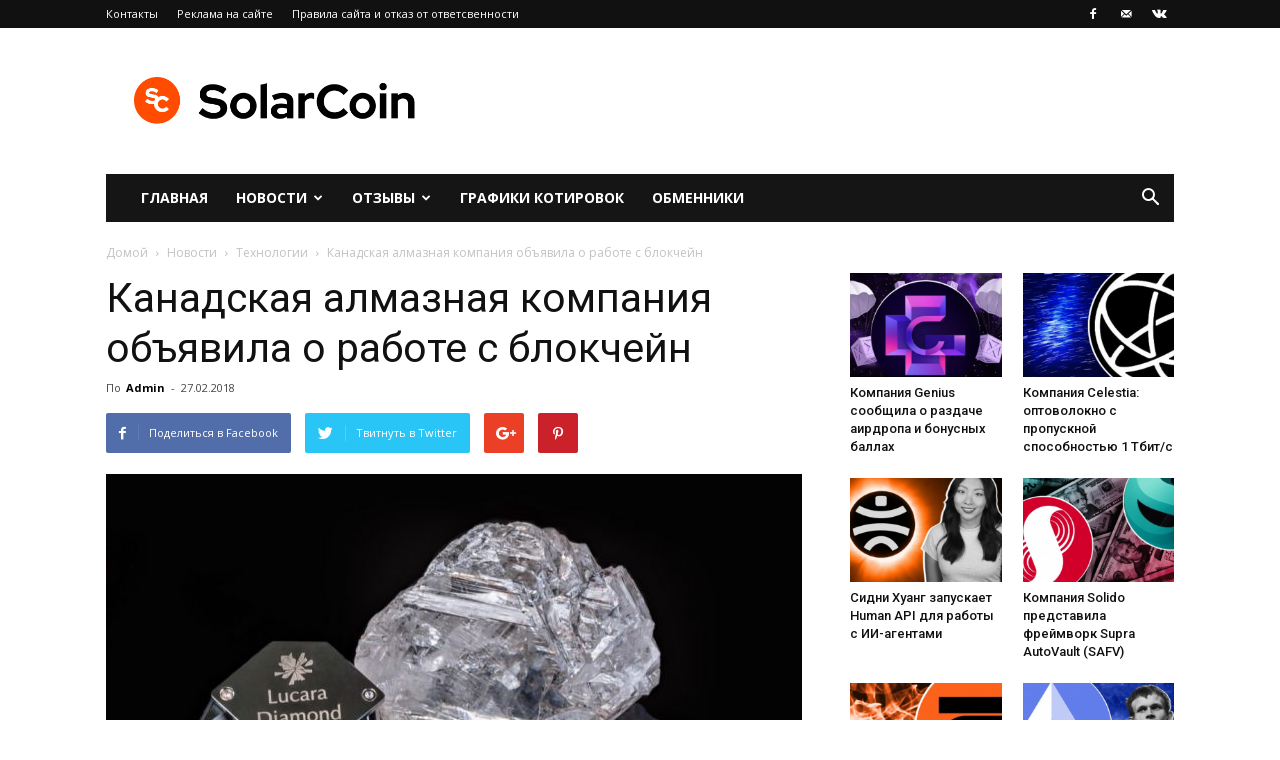

--- FILE ---
content_type: text/html; charset=UTF-8
request_url: https://solarcoin.ru/news/tech/kanadskaya-almaznaya-kompaniya-obyavila-o-rabote-s-blokchejn/
body_size: 23007
content:
                                                                                                                                                                                                                                                                                                                                                                                                         
<!doctype html >
<!--[if IE 8]>    <html class="ie8" lang="en"> <![endif]-->
<!--[if IE 9]>    <html class="ie9" lang="en"> <![endif]-->
<!--[if gt IE 8]><!--> <html dir="ltr" lang="ru-RU"
	prefix="og: https://ogp.me/ns#" > <!--<![endif]-->
<head>
    
    <meta charset="UTF-8" />
    <meta name="viewport" content="width=device-width, initial-scale=1.0">
    <link rel="pingback" href="https://solarcoin.ru/xmlrpc.php" />
    
		<!-- All in One SEO Pro 4.1.10 -->
		<title>Канадская алмазная компания объявила о работе с блокчейн - SolarCoin.ru</title>
		<meta name="description" content="Канадская горнодобывающая компания Lucara Diamond, занимающаяся добычей алмазов, объявила о назначении нового исполнительного директора и о планах по модернизации алмазной промышленности с помощью технологии блокчейн. Для работы с блокчейн, Lucara Diamond недавно приобрела за $29 млн компанию Clara Diamond Solutions. Clara - это цифровая платформа, которая использует блокчейн для хранения всех данных по каждому алмазу," />
		<meta name="robots" content="max-image-preview:large" />
		<link rel="canonical" href="https://solarcoin.ru/news/tech/kanadskaya-almaznaya-kompaniya-obyavila-o-rabote-s-blokchejn/" />
		<meta property="og:locale" content="ru_RU" />
		<meta property="og:site_name" content="SolarCoin.ru - SolarCoin.ru - новости криптовалют, обзор брокеров, отзывы" />
		<meta property="og:type" content="article" />
		<meta property="og:title" content="Канадская алмазная компания объявила о работе с блокчейн - SolarCoin.ru" />
		<meta property="og:description" content="Канадская горнодобывающая компания Lucara Diamond, занимающаяся добычей алмазов, объявила о назначении нового исполнительного директора и о планах по модернизации алмазной промышленности с помощью технологии блокчейн. Для работы с блокчейн, Lucara Diamond недавно приобрела за $29 млн компанию Clara Diamond Solutions. Clara - это цифровая платформа, которая использует блокчейн для хранения всех данных по каждому алмазу," />
		<meta property="og:url" content="https://solarcoin.ru/news/tech/kanadskaya-almaznaya-kompaniya-obyavila-o-rabote-s-blokchejn/" />
		<meta property="article:published_time" content="2018-02-27T08:19:26+00:00" />
		<meta property="article:modified_time" content="2018-02-26T17:06:38+00:00" />
		<meta name="twitter:card" content="summary" />
		<meta name="twitter:title" content="Канадская алмазная компания объявила о работе с блокчейн - SolarCoin.ru" />
		<meta name="twitter:description" content="Канадская горнодобывающая компания Lucara Diamond, занимающаяся добычей алмазов, объявила о назначении нового исполнительного директора и о планах по модернизации алмазной промышленности с помощью технологии блокчейн. Для работы с блокчейн, Lucara Diamond недавно приобрела за $29 млн компанию Clara Diamond Solutions. Clara - это цифровая платформа, которая использует блокчейн для хранения всех данных по каждому алмазу," />
		<script type="application/ld+json" class="aioseo-schema">
			{"@context":"https:\/\/schema.org","@graph":[{"@type":"WebSite","@id":"https:\/\/solarcoin.ru\/#website","url":"https:\/\/solarcoin.ru\/","name":"SolarCoin.ru","description":"SolarCoin.ru - \u043d\u043e\u0432\u043e\u0441\u0442\u0438 \u043a\u0440\u0438\u043f\u0442\u043e\u0432\u0430\u043b\u044e\u0442, \u043e\u0431\u0437\u043e\u0440 \u0431\u0440\u043e\u043a\u0435\u0440\u043e\u0432, \u043e\u0442\u0437\u044b\u0432\u044b","inLanguage":"ru-RU","publisher":{"@id":"https:\/\/solarcoin.ru\/#organization"}},{"@type":"Organization","@id":"https:\/\/solarcoin.ru\/#organization","name":"SolarCoin.ru","url":"https:\/\/solarcoin.ru\/"},{"@type":"BreadcrumbList","@id":"https:\/\/solarcoin.ru\/news\/tech\/kanadskaya-almaznaya-kompaniya-obyavila-o-rabote-s-blokchejn\/#breadcrumblist","itemListElement":[{"@type":"ListItem","@id":"https:\/\/solarcoin.ru\/#listItem","position":1,"item":{"@type":"WebPage","@id":"https:\/\/solarcoin.ru\/","name":"\u0413\u043b\u0430\u0432\u043d\u0430\u044f","description":"SolarCoin.ru \u2013 \u043d\u043e\u0432\u043e\u0441\u0442\u043d\u043e\u0439 \u043f\u043e\u0440\u0442\u0430\u043b \u043e \u043a\u0440\u0438\u043f\u0442\u043e\u0432\u0430\u043b\u044e\u0442\u0430\u0445, \u0431\u043b\u043e\u043a\u0447\u0435\u0439\u043d\u0435, ICO, \u0438\u043d\u0432\u0435\u0441\u0442\u0438\u0446\u0438\u044f\u0445. \u042d\u043a\u0441\u043f\u0435\u0440\u0442\u043d\u044b\u0435 \u043e\u0431\u0437\u043e\u0440\u044b \u0431\u0440\u043e\u043a\u0435\u0440\u043e\u0432 \u0438 \u0431\u0438\u0440\u0436, \u043e\u0442\u0437\u044b\u0432\u044b, \u0430\u043d\u0430\u043b\u0438\u0442\u0438\u043a\u0430, \u0433\u0440\u0430\u0444\u0438\u043a\u0438 \u043a\u0440\u0438\u043f\u0442\u043e\u0432\u0430\u043b\u044e\u0442","url":"https:\/\/solarcoin.ru\/"},"nextItem":"https:\/\/solarcoin.ru\/news\/tech\/kanadskaya-almaznaya-kompaniya-obyavila-o-rabote-s-blokchejn\/#listItem"},{"@type":"ListItem","@id":"https:\/\/solarcoin.ru\/news\/tech\/kanadskaya-almaznaya-kompaniya-obyavila-o-rabote-s-blokchejn\/#listItem","position":2,"item":{"@type":"WebPage","@id":"https:\/\/solarcoin.ru\/news\/tech\/kanadskaya-almaznaya-kompaniya-obyavila-o-rabote-s-blokchejn\/","name":"\u041a\u0430\u043d\u0430\u0434\u0441\u043a\u0430\u044f \u0430\u043b\u043c\u0430\u0437\u043d\u0430\u044f \u043a\u043e\u043c\u043f\u0430\u043d\u0438\u044f \u043e\u0431\u044a\u044f\u0432\u0438\u043b\u0430 \u043e \u0440\u0430\u0431\u043e\u0442\u0435 \u0441 \u0431\u043b\u043e\u043a\u0447\u0435\u0439\u043d","description":"\u041a\u0430\u043d\u0430\u0434\u0441\u043a\u0430\u044f \u0433\u043e\u0440\u043d\u043e\u0434\u043e\u0431\u044b\u0432\u0430\u044e\u0449\u0430\u044f \u043a\u043e\u043c\u043f\u0430\u043d\u0438\u044f Lucara Diamond, \u0437\u0430\u043d\u0438\u043c\u0430\u044e\u0449\u0430\u044f\u0441\u044f \u0434\u043e\u0431\u044b\u0447\u0435\u0439 \u0430\u043b\u043c\u0430\u0437\u043e\u0432, \u043e\u0431\u044a\u044f\u0432\u0438\u043b\u0430 \u043e \u043d\u0430\u0437\u043d\u0430\u0447\u0435\u043d\u0438\u0438 \u043d\u043e\u0432\u043e\u0433\u043e \u0438\u0441\u043f\u043e\u043b\u043d\u0438\u0442\u0435\u043b\u044c\u043d\u043e\u0433\u043e \u0434\u0438\u0440\u0435\u043a\u0442\u043e\u0440\u0430 \u0438 \u043e \u043f\u043b\u0430\u043d\u0430\u0445 \u043f\u043e \u043c\u043e\u0434\u0435\u0440\u043d\u0438\u0437\u0430\u0446\u0438\u0438 \u0430\u043b\u043c\u0430\u0437\u043d\u043e\u0439 \u043f\u0440\u043e\u043c\u044b\u0448\u043b\u0435\u043d\u043d\u043e\u0441\u0442\u0438 \u0441 \u043f\u043e\u043c\u043e\u0449\u044c\u044e \u0442\u0435\u0445\u043d\u043e\u043b\u043e\u0433\u0438\u0438 \u0431\u043b\u043e\u043a\u0447\u0435\u0439\u043d. \u0414\u043b\u044f \u0440\u0430\u0431\u043e\u0442\u044b \u0441 \u0431\u043b\u043e\u043a\u0447\u0435\u0439\u043d, Lucara Diamond \u043d\u0435\u0434\u0430\u0432\u043d\u043e \u043f\u0440\u0438\u043e\u0431\u0440\u0435\u043b\u0430 \u0437\u0430 $29 \u043c\u043b\u043d \u043a\u043e\u043c\u043f\u0430\u043d\u0438\u044e Clara Diamond Solutions. Clara - \u044d\u0442\u043e \u0446\u0438\u0444\u0440\u043e\u0432\u0430\u044f \u043f\u043b\u0430\u0442\u0444\u043e\u0440\u043c\u0430, \u043a\u043e\u0442\u043e\u0440\u0430\u044f \u0438\u0441\u043f\u043e\u043b\u044c\u0437\u0443\u0435\u0442 \u0431\u043b\u043e\u043a\u0447\u0435\u0439\u043d \u0434\u043b\u044f \u0445\u0440\u0430\u043d\u0435\u043d\u0438\u044f \u0432\u0441\u0435\u0445 \u0434\u0430\u043d\u043d\u044b\u0445 \u043f\u043e \u043a\u0430\u0436\u0434\u043e\u043c\u0443 \u0430\u043b\u043c\u0430\u0437\u0443,","url":"https:\/\/solarcoin.ru\/news\/tech\/kanadskaya-almaznaya-kompaniya-obyavila-o-rabote-s-blokchejn\/"},"previousItem":"https:\/\/solarcoin.ru\/#listItem"}]},{"@type":"Person","@id":"https:\/\/solarcoin.ru\/author\/admin\/#author","url":"https:\/\/solarcoin.ru\/author\/admin\/","name":"Admin"},{"@type":"WebPage","@id":"https:\/\/solarcoin.ru\/news\/tech\/kanadskaya-almaznaya-kompaniya-obyavila-o-rabote-s-blokchejn\/#webpage","url":"https:\/\/solarcoin.ru\/news\/tech\/kanadskaya-almaznaya-kompaniya-obyavila-o-rabote-s-blokchejn\/","name":"\u041a\u0430\u043d\u0430\u0434\u0441\u043a\u0430\u044f \u0430\u043b\u043c\u0430\u0437\u043d\u0430\u044f \u043a\u043e\u043c\u043f\u0430\u043d\u0438\u044f \u043e\u0431\u044a\u044f\u0432\u0438\u043b\u0430 \u043e \u0440\u0430\u0431\u043e\u0442\u0435 \u0441 \u0431\u043b\u043e\u043a\u0447\u0435\u0439\u043d - SolarCoin.ru","description":"\u041a\u0430\u043d\u0430\u0434\u0441\u043a\u0430\u044f \u0433\u043e\u0440\u043d\u043e\u0434\u043e\u0431\u044b\u0432\u0430\u044e\u0449\u0430\u044f \u043a\u043e\u043c\u043f\u0430\u043d\u0438\u044f Lucara Diamond, \u0437\u0430\u043d\u0438\u043c\u0430\u044e\u0449\u0430\u044f\u0441\u044f \u0434\u043e\u0431\u044b\u0447\u0435\u0439 \u0430\u043b\u043c\u0430\u0437\u043e\u0432, \u043e\u0431\u044a\u044f\u0432\u0438\u043b\u0430 \u043e \u043d\u0430\u0437\u043d\u0430\u0447\u0435\u043d\u0438\u0438 \u043d\u043e\u0432\u043e\u0433\u043e \u0438\u0441\u043f\u043e\u043b\u043d\u0438\u0442\u0435\u043b\u044c\u043d\u043e\u0433\u043e \u0434\u0438\u0440\u0435\u043a\u0442\u043e\u0440\u0430 \u0438 \u043e \u043f\u043b\u0430\u043d\u0430\u0445 \u043f\u043e \u043c\u043e\u0434\u0435\u0440\u043d\u0438\u0437\u0430\u0446\u0438\u0438 \u0430\u043b\u043c\u0430\u0437\u043d\u043e\u0439 \u043f\u0440\u043e\u043c\u044b\u0448\u043b\u0435\u043d\u043d\u043e\u0441\u0442\u0438 \u0441 \u043f\u043e\u043c\u043e\u0449\u044c\u044e \u0442\u0435\u0445\u043d\u043e\u043b\u043e\u0433\u0438\u0438 \u0431\u043b\u043e\u043a\u0447\u0435\u0439\u043d. \u0414\u043b\u044f \u0440\u0430\u0431\u043e\u0442\u044b \u0441 \u0431\u043b\u043e\u043a\u0447\u0435\u0439\u043d, Lucara Diamond \u043d\u0435\u0434\u0430\u0432\u043d\u043e \u043f\u0440\u0438\u043e\u0431\u0440\u0435\u043b\u0430 \u0437\u0430 $29 \u043c\u043b\u043d \u043a\u043e\u043c\u043f\u0430\u043d\u0438\u044e Clara Diamond Solutions. Clara - \u044d\u0442\u043e \u0446\u0438\u0444\u0440\u043e\u0432\u0430\u044f \u043f\u043b\u0430\u0442\u0444\u043e\u0440\u043c\u0430, \u043a\u043e\u0442\u043e\u0440\u0430\u044f \u0438\u0441\u043f\u043e\u043b\u044c\u0437\u0443\u0435\u0442 \u0431\u043b\u043e\u043a\u0447\u0435\u0439\u043d \u0434\u043b\u044f \u0445\u0440\u0430\u043d\u0435\u043d\u0438\u044f \u0432\u0441\u0435\u0445 \u0434\u0430\u043d\u043d\u044b\u0445 \u043f\u043e \u043a\u0430\u0436\u0434\u043e\u043c\u0443 \u0430\u043b\u043c\u0430\u0437\u0443,","inLanguage":"ru-RU","isPartOf":{"@id":"https:\/\/solarcoin.ru\/#website"},"breadcrumb":{"@id":"https:\/\/solarcoin.ru\/news\/tech\/kanadskaya-almaznaya-kompaniya-obyavila-o-rabote-s-blokchejn\/#breadcrumblist"},"author":"https:\/\/solarcoin.ru\/author\/admin\/#author","creator":"https:\/\/solarcoin.ru\/author\/admin\/#author","image":{"@type":"ImageObject","@id":"https:\/\/solarcoin.ru\/#mainImage","url":"https:\/\/solarcoin.ru\/wp-content\/uploads\/2018\/02\/5-13.jpg","width":1000,"height":651,"caption":"Lucara Diamond"},"primaryImageOfPage":{"@id":"https:\/\/solarcoin.ru\/news\/tech\/kanadskaya-almaznaya-kompaniya-obyavila-o-rabote-s-blokchejn\/#mainImage"},"datePublished":"2018-02-27T08:19:26+03:00","dateModified":"2018-02-26T17:06:38+03:00"},{"@type":"BlogPosting","@id":"https:\/\/solarcoin.ru\/news\/tech\/kanadskaya-almaznaya-kompaniya-obyavila-o-rabote-s-blokchejn\/#blogposting","name":"\u041a\u0430\u043d\u0430\u0434\u0441\u043a\u0430\u044f \u0430\u043b\u043c\u0430\u0437\u043d\u0430\u044f \u043a\u043e\u043c\u043f\u0430\u043d\u0438\u044f \u043e\u0431\u044a\u044f\u0432\u0438\u043b\u0430 \u043e \u0440\u0430\u0431\u043e\u0442\u0435 \u0441 \u0431\u043b\u043e\u043a\u0447\u0435\u0439\u043d - SolarCoin.ru","description":"\u041a\u0430\u043d\u0430\u0434\u0441\u043a\u0430\u044f \u0433\u043e\u0440\u043d\u043e\u0434\u043e\u0431\u044b\u0432\u0430\u044e\u0449\u0430\u044f \u043a\u043e\u043c\u043f\u0430\u043d\u0438\u044f Lucara Diamond, \u0437\u0430\u043d\u0438\u043c\u0430\u044e\u0449\u0430\u044f\u0441\u044f \u0434\u043e\u0431\u044b\u0447\u0435\u0439 \u0430\u043b\u043c\u0430\u0437\u043e\u0432, \u043e\u0431\u044a\u044f\u0432\u0438\u043b\u0430 \u043e \u043d\u0430\u0437\u043d\u0430\u0447\u0435\u043d\u0438\u0438 \u043d\u043e\u0432\u043e\u0433\u043e \u0438\u0441\u043f\u043e\u043b\u043d\u0438\u0442\u0435\u043b\u044c\u043d\u043e\u0433\u043e \u0434\u0438\u0440\u0435\u043a\u0442\u043e\u0440\u0430 \u0438 \u043e \u043f\u043b\u0430\u043d\u0430\u0445 \u043f\u043e \u043c\u043e\u0434\u0435\u0440\u043d\u0438\u0437\u0430\u0446\u0438\u0438 \u0430\u043b\u043c\u0430\u0437\u043d\u043e\u0439 \u043f\u0440\u043e\u043c\u044b\u0448\u043b\u0435\u043d\u043d\u043e\u0441\u0442\u0438 \u0441 \u043f\u043e\u043c\u043e\u0449\u044c\u044e \u0442\u0435\u0445\u043d\u043e\u043b\u043e\u0433\u0438\u0438 \u0431\u043b\u043e\u043a\u0447\u0435\u0439\u043d. \u0414\u043b\u044f \u0440\u0430\u0431\u043e\u0442\u044b \u0441 \u0431\u043b\u043e\u043a\u0447\u0435\u0439\u043d, Lucara Diamond \u043d\u0435\u0434\u0430\u0432\u043d\u043e \u043f\u0440\u0438\u043e\u0431\u0440\u0435\u043b\u0430 \u0437\u0430 $29 \u043c\u043b\u043d \u043a\u043e\u043c\u043f\u0430\u043d\u0438\u044e Clara Diamond Solutions. Clara - \u044d\u0442\u043e \u0446\u0438\u0444\u0440\u043e\u0432\u0430\u044f \u043f\u043b\u0430\u0442\u0444\u043e\u0440\u043c\u0430, \u043a\u043e\u0442\u043e\u0440\u0430\u044f \u0438\u0441\u043f\u043e\u043b\u044c\u0437\u0443\u0435\u0442 \u0431\u043b\u043e\u043a\u0447\u0435\u0439\u043d \u0434\u043b\u044f \u0445\u0440\u0430\u043d\u0435\u043d\u0438\u044f \u0432\u0441\u0435\u0445 \u0434\u0430\u043d\u043d\u044b\u0445 \u043f\u043e \u043a\u0430\u0436\u0434\u043e\u043c\u0443 \u0430\u043b\u043c\u0430\u0437\u0443,","inLanguage":"ru-RU","headline":"\u041a\u0430\u043d\u0430\u0434\u0441\u043a\u0430\u044f \u0430\u043b\u043c\u0430\u0437\u043d\u0430\u044f \u043a\u043e\u043c\u043f\u0430\u043d\u0438\u044f \u043e\u0431\u044a\u044f\u0432\u0438\u043b\u0430 \u043e \u0440\u0430\u0431\u043e\u0442\u0435 \u0441 \u0431\u043b\u043e\u043a\u0447\u0435\u0439\u043d","author":{"@id":"https:\/\/solarcoin.ru\/author\/admin\/#author"},"publisher":{"@id":"https:\/\/solarcoin.ru\/#organization"},"datePublished":"2018-02-27T08:19:26+03:00","dateModified":"2018-02-26T17:06:38+03:00","articleSection":"\u0422\u0435\u0445\u043d\u043e\u043b\u043e\u0433\u0438\u0438, \u0431\u043b\u043e\u043a\u0447\u0435\u0439\u043d, Lucara Diamond","mainEntityOfPage":{"@id":"https:\/\/solarcoin.ru\/news\/tech\/kanadskaya-almaznaya-kompaniya-obyavila-o-rabote-s-blokchejn\/#webpage"},"isPartOf":{"@id":"https:\/\/solarcoin.ru\/news\/tech\/kanadskaya-almaznaya-kompaniya-obyavila-o-rabote-s-blokchejn\/#webpage"},"image":{"@type":"ImageObject","@id":"https:\/\/solarcoin.ru\/#articleImage","url":"https:\/\/solarcoin.ru\/wp-content\/uploads\/2018\/02\/5-13.jpg","width":1000,"height":651,"caption":"Lucara Diamond"}}]}
		</script>
		<!-- All in One SEO Pro -->

<meta property="og:image" content="https://solarcoin.ru/wp-content/uploads/2018/02/5-13.jpg" /><link rel="icon" type="image/png" href="https://solarcoin.ru/wp-content/uploads/2021/05/android-chrome-192x192-1.png">
	<!-- This site is optimized with the Yoast SEO plugin v15.9.1 - https://yoast.com/wordpress/plugins/seo/ -->
	<meta name="description" content="Канадская горнодобывающая компания Lucara Diamond, занимающаяся добычей алмазов, объявила о назначении нового исполнительного директора и о планах по модернизации алмазной промышленности с помощью технологии блокчейн." />
	<meta name="robots" content="index, follow, max-snippet:-1, max-image-preview:large, max-video-preview:-1" />
	<link rel="canonical" href="https://solarcoin.ru/news/tech/kanadskaya-almaznaya-kompaniya-obyavila-o-rabote-s-blokchejn/" />
	<meta property="og:locale" content="ru_RU" />
	<meta property="og:type" content="article" />
	<meta property="og:title" content="Канадская алмазная компания объявила о работе с блокчейн - SolarCoin.ru" />
	<meta property="og:description" content="Канадская горнодобывающая компания Lucara Diamond, занимающаяся добычей алмазов, объявила о назначении нового исполнительного директора и о планах по модернизации алмазной промышленности с помощью технологии блокчейн." />
	<meta property="og:url" content="https://solarcoin.ru/news/tech/kanadskaya-almaznaya-kompaniya-obyavila-o-rabote-s-blokchejn/" />
	<meta property="og:site_name" content="SolarCoin.ru" />
	<meta property="article:publisher" content="https://www.facebook.com/groups/710493899654872/" />
	<meta property="article:published_time" content="2018-02-27T08:19:26+00:00" />
	<meta property="article:modified_time" content="2018-02-26T17:06:38+00:00" />
	<meta property="og:image" content="https://solarcoin.ru/wp-content/uploads/2018/02/5-13.jpg" />
	<meta property="og:image:width" content="1000" />
	<meta property="og:image:height" content="651" />
	<meta name="twitter:card" content="summary_large_image" />
	<meta name="twitter:label1" content="Написано автором">
	<meta name="twitter:data1" content="Admin">
	<script type="application/ld+json" class="yoast-schema-graph">{"@context":"https://schema.org","@graph":[{"@type":"Organization","@id":"http://solarcoin.ru/#organization","name":"SolarCoin.ru","url":"http://solarcoin.ru/","sameAs":["https://www.facebook.com/groups/710493899654872/"],"logo":{"@type":"ImageObject","@id":"http://solarcoin.ru/#logo","inLanguage":"ru-RU","url":"https://solarcoin.ru/wp-content/uploads/2021/05/solarcoin.png","width":2160,"height":480,"caption":"SolarCoin.ru"},"image":{"@id":"http://solarcoin.ru/#logo"}},{"@type":"WebSite","@id":"http://solarcoin.ru/#website","url":"http://solarcoin.ru/","name":"SolarCoin.ru","description":"SolarCoin.ru - \u043d\u043e\u0432\u043e\u0441\u0442\u0438 \u043a\u0440\u0438\u043f\u0442\u043e\u0432\u0430\u043b\u044e\u0442, \u043e\u0431\u0437\u043e\u0440 \u0431\u0440\u043e\u043a\u0435\u0440\u043e\u0432, \u043e\u0442\u0437\u044b\u0432\u044b","publisher":{"@id":"http://solarcoin.ru/#organization"},"inLanguage":"ru-RU"},{"@type":"ImageObject","@id":"https://solarcoin.ru/news/tech/kanadskaya-almaznaya-kompaniya-obyavila-o-rabote-s-blokchejn/#primaryimage","inLanguage":"ru-RU","url":"https://solarcoin.ru/wp-content/uploads/2018/02/5-13.jpg","width":1000,"height":651,"caption":"Lucara Diamond"},{"@type":"WebPage","@id":"https://solarcoin.ru/news/tech/kanadskaya-almaznaya-kompaniya-obyavila-o-rabote-s-blokchejn/#webpage","url":"https://solarcoin.ru/news/tech/kanadskaya-almaznaya-kompaniya-obyavila-o-rabote-s-blokchejn/","name":"\u041a\u0430\u043d\u0430\u0434\u0441\u043a\u0430\u044f \u0430\u043b\u043c\u0430\u0437\u043d\u0430\u044f \u043a\u043e\u043c\u043f\u0430\u043d\u0438\u044f \u043e\u0431\u044a\u044f\u0432\u0438\u043b\u0430 \u043e \u0440\u0430\u0431\u043e\u0442\u0435 \u0441 \u0431\u043b\u043e\u043a\u0447\u0435\u0439\u043d - SolarCoin.ru","isPartOf":{"@id":"http://solarcoin.ru/#website"},"primaryImageOfPage":{"@id":"https://solarcoin.ru/news/tech/kanadskaya-almaznaya-kompaniya-obyavila-o-rabote-s-blokchejn/#primaryimage"},"datePublished":"2018-02-27T08:19:26+00:00","dateModified":"2018-02-26T17:06:38+00:00","description":"\u041a\u0430\u043d\u0430\u0434\u0441\u043a\u0430\u044f \u0433\u043e\u0440\u043d\u043e\u0434\u043e\u0431\u044b\u0432\u0430\u044e\u0449\u0430\u044f \u043a\u043e\u043c\u043f\u0430\u043d\u0438\u044f Lucara Diamond, \u0437\u0430\u043d\u0438\u043c\u0430\u044e\u0449\u0430\u044f\u0441\u044f \u0434\u043e\u0431\u044b\u0447\u0435\u0439 \u0430\u043b\u043c\u0430\u0437\u043e\u0432, \u043e\u0431\u044a\u044f\u0432\u0438\u043b\u0430 \u043e \u043d\u0430\u0437\u043d\u0430\u0447\u0435\u043d\u0438\u0438 \u043d\u043e\u0432\u043e\u0433\u043e \u0438\u0441\u043f\u043e\u043b\u043d\u0438\u0442\u0435\u043b\u044c\u043d\u043e\u0433\u043e \u0434\u0438\u0440\u0435\u043a\u0442\u043e\u0440\u0430 \u0438 \u043e \u043f\u043b\u0430\u043d\u0430\u0445 \u043f\u043e \u043c\u043e\u0434\u0435\u0440\u043d\u0438\u0437\u0430\u0446\u0438\u0438 \u0430\u043b\u043c\u0430\u0437\u043d\u043e\u0439 \u043f\u0440\u043e\u043c\u044b\u0448\u043b\u0435\u043d\u043d\u043e\u0441\u0442\u0438 \u0441 \u043f\u043e\u043c\u043e\u0449\u044c\u044e \u0442\u0435\u0445\u043d\u043e\u043b\u043e\u0433\u0438\u0438 \u0431\u043b\u043e\u043a\u0447\u0435\u0439\u043d.","breadcrumb":{"@id":"https://solarcoin.ru/news/tech/kanadskaya-almaznaya-kompaniya-obyavila-o-rabote-s-blokchejn/#breadcrumb"},"inLanguage":"ru-RU","potentialAction":[{"@type":"ReadAction","target":["https://solarcoin.ru/news/tech/kanadskaya-almaznaya-kompaniya-obyavila-o-rabote-s-blokchejn/"]}]},{"@type":"BreadcrumbList","@id":"https://solarcoin.ru/news/tech/kanadskaya-almaznaya-kompaniya-obyavila-o-rabote-s-blokchejn/#breadcrumb","itemListElement":[{"@type":"ListItem","position":1,"item":{"@type":"WebPage","@id":"http://solarcoin.ru/","url":"http://solarcoin.ru/","name":"\u0413\u043b\u0430\u0432\u043d\u0430\u044f \u0441\u0442\u0440\u0430\u043d\u0438\u0446\u0430"}},{"@type":"ListItem","position":2,"item":{"@type":"WebPage","@id":"https://solarcoin.ru/news/tech/kanadskaya-almaznaya-kompaniya-obyavila-o-rabote-s-blokchejn/","url":"https://solarcoin.ru/news/tech/kanadskaya-almaznaya-kompaniya-obyavila-o-rabote-s-blokchejn/","name":"\u041a\u0430\u043d\u0430\u0434\u0441\u043a\u0430\u044f \u0430\u043b\u043c\u0430\u0437\u043d\u0430\u044f \u043a\u043e\u043c\u043f\u0430\u043d\u0438\u044f \u043e\u0431\u044a\u044f\u0432\u0438\u043b\u0430 \u043e \u0440\u0430\u0431\u043e\u0442\u0435 \u0441 \u0431\u043b\u043e\u043a\u0447\u0435\u0439\u043d"}}]},{"@type":"Article","@id":"https://solarcoin.ru/news/tech/kanadskaya-almaznaya-kompaniya-obyavila-o-rabote-s-blokchejn/#article","isPartOf":{"@id":"https://solarcoin.ru/news/tech/kanadskaya-almaznaya-kompaniya-obyavila-o-rabote-s-blokchejn/#webpage"},"author":{"@id":"http://solarcoin.ru/#/schema/person/9782f2f9eadeff4e318e6d5758631559"},"headline":"\u041a\u0430\u043d\u0430\u0434\u0441\u043a\u0430\u044f \u0430\u043b\u043c\u0430\u0437\u043d\u0430\u044f \u043a\u043e\u043c\u043f\u0430\u043d\u0438\u044f \u043e\u0431\u044a\u044f\u0432\u0438\u043b\u0430 \u043e \u0440\u0430\u0431\u043e\u0442\u0435 \u0441 \u0431\u043b\u043e\u043a\u0447\u0435\u0439\u043d","datePublished":"2018-02-27T08:19:26+00:00","dateModified":"2018-02-26T17:06:38+00:00","mainEntityOfPage":{"@id":"https://solarcoin.ru/news/tech/kanadskaya-almaznaya-kompaniya-obyavila-o-rabote-s-blokchejn/#webpage"},"commentCount":0,"publisher":{"@id":"http://solarcoin.ru/#organization"},"image":{"@id":"https://solarcoin.ru/news/tech/kanadskaya-almaznaya-kompaniya-obyavila-o-rabote-s-blokchejn/#primaryimage"},"keywords":"\u0431\u043b\u043e\u043a\u0447\u0435\u0439\u043d,Lucara Diamond","articleSection":"\u0422\u0435\u0445\u043d\u043e\u043b\u043e\u0433\u0438\u0438","inLanguage":"ru-RU","potentialAction":[{"@type":"CommentAction","name":"Comment","target":["https://solarcoin.ru/news/tech/kanadskaya-almaznaya-kompaniya-obyavila-o-rabote-s-blokchejn/#respond"]}]},{"@type":"Person","@id":"http://solarcoin.ru/#/schema/person/9782f2f9eadeff4e318e6d5758631559","name":"Admin"}]}</script>
	<!-- / Yoast SEO plugin. -->


<link rel='dns-prefetch' href='//fonts.googleapis.com' />
<link rel='dns-prefetch' href='//s.w.org' />
<link rel="alternate" type="application/rss+xml" title="SolarCoin.ru &raquo; Лента" href="https://solarcoin.ru/feed/" />
<link rel="alternate" type="application/rss+xml" title="SolarCoin.ru &raquo; Лента комментариев" href="https://solarcoin.ru/comments/feed/" />
<link rel="alternate" type="application/rss+xml" title="SolarCoin.ru &raquo; Лента комментариев к &laquo;Канадская алмазная компания объявила о работе с блокчейн&raquo;" href="https://solarcoin.ru/news/tech/kanadskaya-almaznaya-kompaniya-obyavila-o-rabote-s-blokchejn/feed/" />
		<script type="text/javascript">
			window._wpemojiSettings = {"baseUrl":"https:\/\/s.w.org\/images\/core\/emoji\/13.0.0\/72x72\/","ext":".png","svgUrl":"https:\/\/s.w.org\/images\/core\/emoji\/13.0.0\/svg\/","svgExt":".svg","source":{"concatemoji":"https:\/\/solarcoin.ru\/wp-includes\/js\/wp-emoji-release.min.js?ver=5.5.5"}};
			!function(e,a,t){var n,r,o,i=a.createElement("canvas"),p=i.getContext&&i.getContext("2d");function s(e,t){var a=String.fromCharCode;p.clearRect(0,0,i.width,i.height),p.fillText(a.apply(this,e),0,0);e=i.toDataURL();return p.clearRect(0,0,i.width,i.height),p.fillText(a.apply(this,t),0,0),e===i.toDataURL()}function c(e){var t=a.createElement("script");t.src=e,t.defer=t.type="text/javascript",a.getElementsByTagName("head")[0].appendChild(t)}for(o=Array("flag","emoji"),t.supports={everything:!0,everythingExceptFlag:!0},r=0;r<o.length;r++)t.supports[o[r]]=function(e){if(!p||!p.fillText)return!1;switch(p.textBaseline="top",p.font="600 32px Arial",e){case"flag":return s([127987,65039,8205,9895,65039],[127987,65039,8203,9895,65039])?!1:!s([55356,56826,55356,56819],[55356,56826,8203,55356,56819])&&!s([55356,57332,56128,56423,56128,56418,56128,56421,56128,56430,56128,56423,56128,56447],[55356,57332,8203,56128,56423,8203,56128,56418,8203,56128,56421,8203,56128,56430,8203,56128,56423,8203,56128,56447]);case"emoji":return!s([55357,56424,8205,55356,57212],[55357,56424,8203,55356,57212])}return!1}(o[r]),t.supports.everything=t.supports.everything&&t.supports[o[r]],"flag"!==o[r]&&(t.supports.everythingExceptFlag=t.supports.everythingExceptFlag&&t.supports[o[r]]);t.supports.everythingExceptFlag=t.supports.everythingExceptFlag&&!t.supports.flag,t.DOMReady=!1,t.readyCallback=function(){t.DOMReady=!0},t.supports.everything||(n=function(){t.readyCallback()},a.addEventListener?(a.addEventListener("DOMContentLoaded",n,!1),e.addEventListener("load",n,!1)):(e.attachEvent("onload",n),a.attachEvent("onreadystatechange",function(){"complete"===a.readyState&&t.readyCallback()})),(n=t.source||{}).concatemoji?c(n.concatemoji):n.wpemoji&&n.twemoji&&(c(n.twemoji),c(n.wpemoji)))}(window,document,window._wpemojiSettings);
		</script>
		<style type="text/css">
img.wp-smiley,
img.emoji {
	display: inline !important;
	border: none !important;
	box-shadow: none !important;
	height: 1em !important;
	width: 1em !important;
	margin: 0 .07em !important;
	vertical-align: -0.1em !important;
	background: none !important;
	padding: 0 !important;
}
</style>
	<link rel='stylesheet' id='wp-block-library-css'  href='https://solarcoin.ru/wp-includes/css/dist/block-library/style.min.css?ver=5.5.5' type='text/css' media='all' />
<link rel='stylesheet' id='toc-screen-css'  href='https://solarcoin.ru/wp-content/plugins/table-of-contents-plus/screen.min.css?ver=2309' type='text/css' media='all' />
<style id='toc-screen-inline-css' type='text/css'>
div#toc_container {width: 100%;}
</style>
<link rel='stylesheet' id='td-plugin-multi-purpose-css'  href='https://solarcoin.ru/wp-content/plugins/td-multi-purpose/style.css?ver=5.5.5' type='text/css' media='all' />
<link rel='stylesheet' id='google-fonts-style-css'  href='https://fonts.googleapis.com/css?family=Open+Sans%3A300italic%2C400%2C400italic%2C600%2C600italic%2C700%7CRoboto%3A300%2C400%2C400italic%2C500%2C500italic%2C700%2C900&#038;ver=8.5.1' type='text/css' media='all' />
<link rel='stylesheet' id='td-theme-css'  href='https://solarcoin.ru/wp-content/themes/Newspaper/style.css?ver=8.5.1' type='text/css' media='all' />
<link rel='stylesheet' id='td-theme-demo-style-css'  href='https://solarcoin.ru/wp-content/themes/Newspaper/includes/demos/magazine/demo_style.css?ver=8.5.1' type='text/css' media='all' />
<script type='text/javascript' src='https://solarcoin.ru/wp-includes/js/jquery/jquery.js?ver=1.12.4-wp' id='jquery-core-js'></script>
<link rel="https://api.w.org/" href="https://solarcoin.ru/wp-json/" /><link rel="alternate" type="application/json" href="https://solarcoin.ru/wp-json/wp/v2/posts/7161" /><link rel="EditURI" type="application/rsd+xml" title="RSD" href="https://solarcoin.ru/xmlrpc.php?rsd" />
<link rel="wlwmanifest" type="application/wlwmanifest+xml" href="https://solarcoin.ru/wp-includes/wlwmanifest.xml" /> 
<meta name="generator" content="WordPress 5.5.5" />
<link rel='shortlink' href='https://solarcoin.ru/?p=7161' />
<link rel="alternate" type="application/json+oembed" href="https://solarcoin.ru/wp-json/oembed/1.0/embed?url=https%3A%2F%2Fsolarcoin.ru%2Fnews%2Ftech%2Fkanadskaya-almaznaya-kompaniya-obyavila-o-rabote-s-blokchejn%2F" />
<link rel="alternate" type="text/xml+oembed" href="https://solarcoin.ru/wp-json/oembed/1.0/embed?url=https%3A%2F%2Fsolarcoin.ru%2Fnews%2Ftech%2Fkanadskaya-almaznaya-kompaniya-obyavila-o-rabote-s-blokchejn%2F&#038;format=xml" />
<meta name="yandex-verification" content="bb8e78d22cb02dd0" />
<meta name="google-site-verification" content="WKae31H77RWvTYsV2ICmYyXXl0uvoWSUp8d91wyecY0" />
<!-- Yandex.Metrika counter -->
<script type="text/javascript" >
   (function(m,e,t,r,i,k,a){m[i]=m[i]||function(){(m[i].a=m[i].a||[]).push(arguments)};
   m[i].l=1*new Date();
   for (var j = 0; j < document.scripts.length; j++) {if (document.scripts[j].src === r) { return; }}
   k=e.createElement(t),a=e.getElementsByTagName(t)[0],k.async=1,k.src=r,a.parentNode.insertBefore(k,a)})
   (window, document, "script", "https://mc.yandex.ru/metrika/tag.js", "ym");

   ym(92836313, "init", {
        clickmap:true,
        trackLinks:true,
        accurateTrackBounce:true
   });
</script>
<noscript><div><img src="https://mc.yandex.ru/watch/92836313" style="position:absolute; left:-9999px;" alt="" /></div></noscript>
<!-- /Yandex.Metrika counter -->
<!-- Global site tag (gtag.js) - Google Analytics -->
<script async src="https://www.googletagmanager.com/gtag/js?id=G-DX96CMKFG8"></script>
<script>
  window.dataLayer = window.dataLayer || [];
  function gtag(){dataLayer.push(arguments);}
  gtag('js', new Date());

  gtag('config', 'G-DX96CMKFG8');
</script>			<script>
				window.tdwGlobal = {"adminUrl":"https:\/\/solarcoin.ru\/wp-admin\/","wpRestNonce":"cf7d9236b9","wpRestUrl":"https:\/\/solarcoin.ru\/wp-json\/","permalinkStructure":"\/%category%\/%postname%\/"};
			</script>
			<!--[if lt IE 9]><script src="https://html5shim.googlecode.com/svn/trunk/html5.js"></script><![endif]-->
    <style type="text/css">.broken_link, a.broken_link {
	text-decoration: line-through;
}</style>
<!-- JS generated by theme -->

<script>
    
    

	    var tdBlocksArray = []; //here we store all the items for the current page

	    //td_block class - each ajax block uses a object of this class for requests
	    function tdBlock() {
		    this.id = '';
		    this.block_type = 1; //block type id (1-234 etc)
		    this.atts = '';
		    this.td_column_number = '';
		    this.td_current_page = 1; //
		    this.post_count = 0; //from wp
		    this.found_posts = 0; //from wp
		    this.max_num_pages = 0; //from wp
		    this.td_filter_value = ''; //current live filter value
		    this.is_ajax_running = false;
		    this.td_user_action = ''; // load more or infinite loader (used by the animation)
		    this.header_color = '';
		    this.ajax_pagination_infinite_stop = ''; //show load more at page x
	    }


        // td_js_generator - mini detector
        (function(){
            var htmlTag = document.getElementsByTagName("html")[0];

	        if ( navigator.userAgent.indexOf("MSIE 10.0") > -1 ) {
                htmlTag.className += ' ie10';
            }

            if ( !!navigator.userAgent.match(/Trident.*rv\:11\./) ) {
                htmlTag.className += ' ie11';
            }

	        if ( navigator.userAgent.indexOf("Edge") > -1 ) {
                htmlTag.className += ' ieEdge';
            }

            if ( /(iPad|iPhone|iPod)/g.test(navigator.userAgent) ) {
                htmlTag.className += ' td-md-is-ios';
            }

            var user_agent = navigator.userAgent.toLowerCase();
            if ( user_agent.indexOf("android") > -1 ) {
                htmlTag.className += ' td-md-is-android';
            }

            if ( -1 !== navigator.userAgent.indexOf('Mac OS X')  ) {
                htmlTag.className += ' td-md-is-os-x';
            }

            if ( /chrom(e|ium)/.test(navigator.userAgent.toLowerCase()) ) {
               htmlTag.className += ' td-md-is-chrome';
            }

            if ( -1 !== navigator.userAgent.indexOf('Firefox') ) {
                htmlTag.className += ' td-md-is-firefox';
            }

            if ( -1 !== navigator.userAgent.indexOf('Safari') && -1 === navigator.userAgent.indexOf('Chrome') ) {
                htmlTag.className += ' td-md-is-safari';
            }

            if( -1 !== navigator.userAgent.indexOf('IEMobile') ){
                htmlTag.className += ' td-md-is-iemobile';
            }

        })();




        var tdLocalCache = {};

        ( function () {
            "use strict";

            tdLocalCache = {
                data: {},
                remove: function (resource_id) {
                    delete tdLocalCache.data[resource_id];
                },
                exist: function (resource_id) {
                    return tdLocalCache.data.hasOwnProperty(resource_id) && tdLocalCache.data[resource_id] !== null;
                },
                get: function (resource_id) {
                    return tdLocalCache.data[resource_id];
                },
                set: function (resource_id, cachedData) {
                    tdLocalCache.remove(resource_id);
                    tdLocalCache.data[resource_id] = cachedData;
                }
            };
        })();

    
    
var td_viewport_interval_list=[{"limitBottom":767,"sidebarWidth":228},{"limitBottom":1018,"sidebarWidth":300},{"limitBottom":1140,"sidebarWidth":324}];
var td_ajax_url="https:\/\/solarcoin.ru\/wp-admin\/admin-ajax.php?td_theme_name=Newspaper&v=8.5.1";
var td_get_template_directory_uri="https:\/\/solarcoin.ru\/wp-content\/themes\/Newspaper";
var tds_snap_menu="";
var tds_logo_on_sticky="";
var tds_header_style="3";
var td_please_wait="\u041f\u043e\u0436\u0430\u043b\u0443\u0439\u0441\u0442\u0430, \u043f\u043e\u0434\u043e\u0436\u0434\u0438\u0442\u0435...";
var td_email_user_pass_incorrect="\u041d\u0435\u0432\u0435\u0440\u043d\u043e\u0435 \u0438\u043c\u044f \u043f\u043e\u043b\u044c\u0437\u043e\u0432\u0430\u0442\u0435\u043b\u044f \u0438\u043b\u0438 \u043f\u0430\u0440\u043e\u043b\u044c!";
var td_email_user_incorrect="\u041d\u0435\u0432\u0435\u0440\u043d\u044b\u0439 \u0430\u0434\u0440\u0435\u0441 \u044d\u043b\u0435\u043a\u0442\u0440\u043e\u043d\u043d\u043e\u0439 \u043f\u043e\u0447\u0442\u044b \u0438\u043b\u0438 \u043f\u0430\u0440\u043e\u043b\u044c!";
var td_email_incorrect="\u041d\u0435\u0432\u0435\u0440\u043d\u044b\u0439 \u0430\u0434\u0440\u0435\u0441 \u044d\u043b\u0435\u043a\u0442\u0440\u043e\u043d\u043d\u043e\u0439 \u043f\u043e\u0447\u0442\u044b!";
var tds_more_articles_on_post_enable="";
var tds_more_articles_on_post_time_to_wait="";
var tds_more_articles_on_post_pages_distance_from_top=0;
var tds_theme_color_site_wide="#dd3333";
var tds_smart_sidebar="";
var tdThemeName="Newspaper";
var td_magnific_popup_translation_tPrev="\u041f\u0440\u0435\u0434\u044b\u0434\u0443\u0449\u0438\u0439 (\u041a\u043d\u043e\u043f\u043a\u0430 \u0432\u043b\u0435\u0432\u043e)";
var td_magnific_popup_translation_tNext="\u0421\u043b\u0435\u0434\u0443\u044e\u0449\u0438\u0439 (\u041a\u043d\u043e\u043f\u043a\u0430 \u0432\u043f\u0440\u0430\u0432\u043e)";
var td_magnific_popup_translation_tCounter="%curr% \u0438\u0437 %total%";
var td_magnific_popup_translation_ajax_tError="\u0421\u043e\u0434\u0435\u0440\u0436\u0438\u043c\u043e\u0435 %url% \u043d\u0435 \u043c\u043e\u0436\u0435\u0442 \u0431\u044b\u0442\u044c \u0437\u0430\u0433\u0440\u0443\u0436\u0435\u043d\u043e.";
var td_magnific_popup_translation_image_tError="\u0418\u0437\u043e\u0431\u0440\u0430\u0436\u0435\u043d\u0438\u0435 #%curr% \u043d\u0435 \u0443\u0434\u0430\u043b\u043e\u0441\u044c \u0437\u0430\u0433\u0440\u0443\u0437\u0438\u0442\u044c.";
var tdDateNamesI18n={"month_names":["\u042f\u043d\u0432\u0430\u0440\u044c","\u0424\u0435\u0432\u0440\u0430\u043b\u044c","\u041c\u0430\u0440\u0442","\u0410\u043f\u0440\u0435\u043b\u044c","\u041c\u0430\u0439","\u0418\u044e\u043d\u044c","\u0418\u044e\u043b\u044c","\u0410\u0432\u0433\u0443\u0441\u0442","\u0421\u0435\u043d\u0442\u044f\u0431\u0440\u044c","\u041e\u043a\u0442\u044f\u0431\u0440\u044c","\u041d\u043e\u044f\u0431\u0440\u044c","\u0414\u0435\u043a\u0430\u0431\u0440\u044c"],"month_names_short":["\u042f\u043d\u0432","\u0424\u0435\u0432","\u041c\u0430\u0440","\u0410\u043f\u0440","\u041c\u0430\u0439","\u0418\u044e\u043d","\u0418\u044e\u043b","\u0410\u0432\u0433","\u0421\u0435\u043d","\u041e\u043a\u0442","\u041d\u043e\u044f","\u0414\u0435\u043a"],"day_names":["\u0412\u043e\u0441\u043a\u0440\u0435\u0441\u0435\u043d\u044c\u0435","\u041f\u043e\u043d\u0435\u0434\u0435\u043b\u044c\u043d\u0438\u043a","\u0412\u0442\u043e\u0440\u043d\u0438\u043a","\u0421\u0440\u0435\u0434\u0430","\u0427\u0435\u0442\u0432\u0435\u0440\u0433","\u041f\u044f\u0442\u043d\u0438\u0446\u0430","\u0421\u0443\u0431\u0431\u043e\u0442\u0430"],"day_names_short":["\u0412\u0441","\u041f\u043d","\u0412\u0442","\u0421\u0440","\u0427\u0442","\u041f\u0442","\u0421\u0431"]};
var td_ad_background_click_link="";
var td_ad_background_click_target="";
</script>


<!-- Header style compiled by theme -->

<style>
    
.td-header-wrap .black-menu .sf-menu > .current-menu-item > a,
    .td-header-wrap .black-menu .sf-menu > .current-menu-ancestor > a,
    .td-header-wrap .black-menu .sf-menu > .current-category-ancestor > a,
    .td-header-wrap .black-menu .sf-menu > li > a:hover,
    .td-header-wrap .black-menu .sf-menu > .sfHover > a,
    .td-header-style-12 .td-header-menu-wrap-full,
    .sf-menu > .current-menu-item > a:after,
    .sf-menu > .current-menu-ancestor > a:after,
    .sf-menu > .current-category-ancestor > a:after,
    .sf-menu > li:hover > a:after,
    .sf-menu > .sfHover > a:after,
    .td-header-style-12 .td-affix,
    .header-search-wrap .td-drop-down-search:after,
    .header-search-wrap .td-drop-down-search .btn:hover,
    input[type=submit]:hover,
    .td-read-more a,
    .td-post-category:hover,
    .td-grid-style-1.td-hover-1 .td-big-grid-post:hover .td-post-category,
    .td-grid-style-5.td-hover-1 .td-big-grid-post:hover .td-post-category,
    .td_top_authors .td-active .td-author-post-count,
    .td_top_authors .td-active .td-author-comments-count,
    .td_top_authors .td_mod_wrap:hover .td-author-post-count,
    .td_top_authors .td_mod_wrap:hover .td-author-comments-count,
    .td-404-sub-sub-title a:hover,
    .td-search-form-widget .wpb_button:hover,
    .td-rating-bar-wrap div,
    .td_category_template_3 .td-current-sub-category,
    .dropcap,
    .td_wrapper_video_playlist .td_video_controls_playlist_wrapper,
    .wpb_default,
    .wpb_default:hover,
    .td-left-smart-list:hover,
    .td-right-smart-list:hover,
    .woocommerce-checkout .woocommerce input.button:hover,
    .woocommerce-page .woocommerce a.button:hover,
    .woocommerce-account div.woocommerce .button:hover,
    #bbpress-forums button:hover,
    .bbp_widget_login .button:hover,
    .td-footer-wrapper .td-post-category,
    .td-footer-wrapper .widget_product_search input[type="submit"]:hover,
    .woocommerce .product a.button:hover,
    .woocommerce .product #respond input#submit:hover,
    .woocommerce .checkout input#place_order:hover,
    .woocommerce .woocommerce.widget .button:hover,
    .single-product .product .summary .cart .button:hover,
    .woocommerce-cart .woocommerce table.cart .button:hover,
    .woocommerce-cart .woocommerce .shipping-calculator-form .button:hover,
    .td-next-prev-wrap a:hover,
    .td-load-more-wrap a:hover,
    .td-post-small-box a:hover,
    .page-nav .current,
    .page-nav:first-child > div,
    .td_category_template_8 .td-category-header .td-category a.td-current-sub-category,
    .td_category_template_4 .td-category-siblings .td-category a:hover,
    #bbpress-forums .bbp-pagination .current,
    #bbpress-forums #bbp-single-user-details #bbp-user-navigation li.current a,
    .td-theme-slider:hover .slide-meta-cat a,
    a.vc_btn-black:hover,
    .td-trending-now-wrapper:hover .td-trending-now-title,
    .td-scroll-up,
    .td-smart-list-button:hover,
    .td-weather-information:before,
    .td-weather-week:before,
    .td_block_exchange .td-exchange-header:before,
    .td_block_big_grid_9.td-grid-style-1 .td-post-category,
    .td_block_big_grid_9.td-grid-style-5 .td-post-category,
    .td-grid-style-6.td-hover-1 .td-module-thumb:after,
    .td-pulldown-syle-2 .td-subcat-dropdown ul:after,
    .td_block_template_9 .td-block-title:after,
    .td_block_template_15 .td-block-title:before,
    div.wpforms-container .wpforms-form div.wpforms-submit-container button[type=submit] {
        background-color: #dd3333;
    }

    .global-block-template-4 .td-related-title .td-cur-simple-item:before {
        border-color: #dd3333 transparent transparent transparent !important;
    }

    .woocommerce .woocommerce-message .button:hover,
    .woocommerce .woocommerce-error .button:hover,
    .woocommerce .woocommerce-info .button:hover,
    .global-block-template-4 .td-related-title .td-cur-simple-item,
    .global-block-template-3 .td-related-title .td-cur-simple-item,
    .global-block-template-9 .td-related-title:after {
        background-color: #dd3333 !important;
    }

    .woocommerce .product .onsale,
    .woocommerce.widget .ui-slider .ui-slider-handle {
        background: none #dd3333;
    }

    .woocommerce.widget.widget_layered_nav_filters ul li a {
        background: none repeat scroll 0 0 #dd3333 !important;
    }

    a,
    cite a:hover,
    .td_mega_menu_sub_cats .cur-sub-cat,
    .td-mega-span h3 a:hover,
    .td_mod_mega_menu:hover .entry-title a,
    .header-search-wrap .result-msg a:hover,
    .td-header-top-menu .td-drop-down-search .td_module_wrap:hover .entry-title a,
    .td-header-top-menu .td-icon-search:hover,
    .td-header-wrap .result-msg a:hover,
    .top-header-menu li a:hover,
    .top-header-menu .current-menu-item > a,
    .top-header-menu .current-menu-ancestor > a,
    .top-header-menu .current-category-ancestor > a,
    .td-social-icon-wrap > a:hover,
    .td-header-sp-top-widget .td-social-icon-wrap a:hover,
    .td-page-content blockquote p,
    .td-post-content blockquote p,
    .mce-content-body blockquote p,
    .comment-content blockquote p,
    .wpb_text_column blockquote p,
    .td_block_text_with_title blockquote p,
    .td_module_wrap:hover .entry-title a,
    .td-subcat-filter .td-subcat-list a:hover,
    .td-subcat-filter .td-subcat-dropdown a:hover,
    .td_quote_on_blocks,
    .dropcap2,
    .dropcap3,
    .td_top_authors .td-active .td-authors-name a,
    .td_top_authors .td_mod_wrap:hover .td-authors-name a,
    .td-post-next-prev-content a:hover,
    .author-box-wrap .td-author-social a:hover,
    .td-author-name a:hover,
    .td-author-url a:hover,
    .td_mod_related_posts:hover h3 > a,
    .td-post-template-11 .td-related-title .td-related-left:hover,
    .td-post-template-11 .td-related-title .td-related-right:hover,
    .td-post-template-11 .td-related-title .td-cur-simple-item,
    .td-post-template-11 .td_block_related_posts .td-next-prev-wrap a:hover,
    .comment-reply-link:hover,
    .logged-in-as a:hover,
    #cancel-comment-reply-link:hover,
    .td-search-query,
    .td-category-header .td-pulldown-category-filter-link:hover,
    .td-category-siblings .td-subcat-dropdown a:hover,
    .td-category-siblings .td-subcat-dropdown a.td-current-sub-category,
    .widget a:hover,
    .td_wp_recentcomments a:hover,
    .archive .widget_archive .current,
    .archive .widget_archive .current a,
    .widget_calendar tfoot a:hover,
    .woocommerce a.added_to_cart:hover,
    .woocommerce-account .woocommerce-MyAccount-navigation a:hover,
    #bbpress-forums li.bbp-header .bbp-reply-content span a:hover,
    #bbpress-forums .bbp-forum-freshness a:hover,
    #bbpress-forums .bbp-topic-freshness a:hover,
    #bbpress-forums .bbp-forums-list li a:hover,
    #bbpress-forums .bbp-forum-title:hover,
    #bbpress-forums .bbp-topic-permalink:hover,
    #bbpress-forums .bbp-topic-started-by a:hover,
    #bbpress-forums .bbp-topic-started-in a:hover,
    #bbpress-forums .bbp-body .super-sticky li.bbp-topic-title .bbp-topic-permalink,
    #bbpress-forums .bbp-body .sticky li.bbp-topic-title .bbp-topic-permalink,
    .widget_display_replies .bbp-author-name,
    .widget_display_topics .bbp-author-name,
    .footer-text-wrap .footer-email-wrap a,
    .td-subfooter-menu li a:hover,
    .footer-social-wrap a:hover,
    a.vc_btn-black:hover,
    .td-smart-list-dropdown-wrap .td-smart-list-button:hover,
    .td_module_17 .td-read-more a:hover,
    .td_module_18 .td-read-more a:hover,
    .td_module_19 .td-post-author-name a:hover,
    .td-instagram-user a,
    .td-pulldown-syle-2 .td-subcat-dropdown:hover .td-subcat-more span,
    .td-pulldown-syle-2 .td-subcat-dropdown:hover .td-subcat-more i,
    .td-pulldown-syle-3 .td-subcat-dropdown:hover .td-subcat-more span,
    .td-pulldown-syle-3 .td-subcat-dropdown:hover .td-subcat-more i,
    .td-block-title-wrap .td-wrapper-pulldown-filter .td-pulldown-filter-display-option:hover,
    .td-block-title-wrap .td-wrapper-pulldown-filter .td-pulldown-filter-display-option:hover i,
    .td-block-title-wrap .td-wrapper-pulldown-filter .td-pulldown-filter-link:hover,
    .td-block-title-wrap .td-wrapper-pulldown-filter .td-pulldown-filter-item .td-cur-simple-item,
    .global-block-template-2 .td-related-title .td-cur-simple-item,
    .global-block-template-5 .td-related-title .td-cur-simple-item,
    .global-block-template-6 .td-related-title .td-cur-simple-item,
    .global-block-template-7 .td-related-title .td-cur-simple-item,
    .global-block-template-8 .td-related-title .td-cur-simple-item,
    .global-block-template-9 .td-related-title .td-cur-simple-item,
    .global-block-template-10 .td-related-title .td-cur-simple-item,
    .global-block-template-11 .td-related-title .td-cur-simple-item,
    .global-block-template-12 .td-related-title .td-cur-simple-item,
    .global-block-template-13 .td-related-title .td-cur-simple-item,
    .global-block-template-14 .td-related-title .td-cur-simple-item,
    .global-block-template-15 .td-related-title .td-cur-simple-item,
    .global-block-template-16 .td-related-title .td-cur-simple-item,
    .global-block-template-17 .td-related-title .td-cur-simple-item,
    .td-theme-wrap .sf-menu ul .td-menu-item > a:hover,
    .td-theme-wrap .sf-menu ul .sfHover > a,
    .td-theme-wrap .sf-menu ul .current-menu-ancestor > a,
    .td-theme-wrap .sf-menu ul .current-category-ancestor > a,
    .td-theme-wrap .sf-menu ul .current-menu-item > a,
    .td_outlined_btn {
        color: #dd3333;
    }

    a.vc_btn-black.vc_btn_square_outlined:hover,
    a.vc_btn-black.vc_btn_outlined:hover,
    .td-mega-menu-page .wpb_content_element ul li a:hover,
    .td-theme-wrap .td-aj-search-results .td_module_wrap:hover .entry-title a,
    .td-theme-wrap .header-search-wrap .result-msg a:hover {
        color: #dd3333 !important;
    }

    .td-next-prev-wrap a:hover,
    .td-load-more-wrap a:hover,
    .td-post-small-box a:hover,
    .page-nav .current,
    .page-nav:first-child > div,
    .td_category_template_8 .td-category-header .td-category a.td-current-sub-category,
    .td_category_template_4 .td-category-siblings .td-category a:hover,
    #bbpress-forums .bbp-pagination .current,
    .post .td_quote_box,
    .page .td_quote_box,
    a.vc_btn-black:hover,
    .td_block_template_5 .td-block-title > *,
    .td_outlined_btn {
        border-color: #dd3333;
    }

    .td_wrapper_video_playlist .td_video_currently_playing:after {
        border-color: #dd3333 !important;
    }

    .header-search-wrap .td-drop-down-search:before {
        border-color: transparent transparent #dd3333 transparent;
    }

    .block-title > span,
    .block-title > a,
    .block-title > label,
    .widgettitle,
    .widgettitle:after,
    .td-trending-now-title,
    .td-trending-now-wrapper:hover .td-trending-now-title,
    .wpb_tabs li.ui-tabs-active a,
    .wpb_tabs li:hover a,
    .vc_tta-container .vc_tta-color-grey.vc_tta-tabs-position-top.vc_tta-style-classic .vc_tta-tabs-container .vc_tta-tab.vc_active > a,
    .vc_tta-container .vc_tta-color-grey.vc_tta-tabs-position-top.vc_tta-style-classic .vc_tta-tabs-container .vc_tta-tab:hover > a,
    .td_block_template_1 .td-related-title .td-cur-simple-item,
    .woocommerce .product .products h2:not(.woocommerce-loop-product__title),
    .td-subcat-filter .td-subcat-dropdown:hover .td-subcat-more, 
    .td_3D_btn,
    .td_shadow_btn,
    .td_default_btn,
    .td_round_btn, 
    .td_outlined_btn:hover {
    	background-color: #dd3333;
    }

    .woocommerce div.product .woocommerce-tabs ul.tabs li.active {
    	background-color: #dd3333 !important;
    }

    .block-title,
    .td_block_template_1 .td-related-title,
    .wpb_tabs .wpb_tabs_nav,
    .vc_tta-container .vc_tta-color-grey.vc_tta-tabs-position-top.vc_tta-style-classic .vc_tta-tabs-container,
    .woocommerce div.product .woocommerce-tabs ul.tabs:before {
        border-color: #dd3333;
    }
    .td_block_wrap .td-subcat-item a.td-cur-simple-item {
	    color: #dd3333;
	}


    
    .td-grid-style-4 .entry-title
    {
        background-color: rgba(221, 51, 51, 0.7);
    }

    
    .td-header-wrap .td-header-sp-top-widget i.td-icon-font:hover {
        color: #dd3333;
    }


    
    .td-affix .sf-menu > .current-menu-item > a:after,
    .td-affix .sf-menu > .current-menu-ancestor > a:after,
    .td-affix .sf-menu > .current-category-ancestor > a:after,
    .td-affix .sf-menu > li:hover > a:after,
    .td-affix .sf-menu > .sfHover > a:after,
    .td-header-wrap .td-affix .black-menu .sf-menu > li > a:hover,
    .td-header-wrap .td-affix .black-menu .sf-menu > .current-menu-ancestor > a,
    .td-header-wrap .td-affix .black-menu .sf-menu > .sfHover > a,
    .td-affix  .header-search-wrap .td-drop-down-search:after,
    .td-affix  .header-search-wrap .td-drop-down-search .btn:hover,
    .td-header-wrap .td-affix  .black-menu .sf-menu > .current-menu-item > a,
    .td-header-wrap .td-affix  .black-menu .sf-menu > .current-menu-ancestor > a,
    .td-header-wrap .td-affix  .black-menu .sf-menu > .current-category-ancestor > a {
        background-color: #dd3333;
    }
    
    .td-affix  .header-search-wrap .td-drop-down-search:before {
        border-color: transparent transparent #dd3333 transparent;
    }
    
    .td-theme-wrap .td-affix .sf-menu ul .td-menu-item > a:hover,
    .td-theme-wrap .td-affix .sf-menu ul .sfHover > a,
    .td-theme-wrap .td-affix .sf-menu ul .current-menu-ancestor > a,
    .td-theme-wrap .td-affix .sf-menu ul .current-category-ancestor > a,
    .td-theme-wrap .td-affix .sf-menu ul .current-menu-item > a {
        color: #dd3333;
    }



/* Style generated by theme for demo: magazine */

.td-magazine .td-header-style-1 .td-header-gradient::before,
		.td-magazine .td-header-style-1 .td-mega-span .td-post-category:hover,
		.td-magazine .td-header-style-1 .header-search-wrap .td-drop-down-search::after {
			background-color: #dd3333;
		}

		.td-magazine .td-header-style-1 .td_mod_mega_menu:hover .entry-title a,
		.td-magazine .td-header-style-1 .td_mega_menu_sub_cats .cur-sub-cat,
		.td-magazine .vc_tta-container .vc_tta-color-grey.vc_tta-tabs-position-top.vc_tta-style-classic .vc_tta-tabs-container .vc_tta-tab.vc_active > a,
		.td-magazine .vc_tta-container .vc_tta-color-grey.vc_tta-tabs-position-top.vc_tta-style-classic .vc_tta-tabs-container .vc_tta-tab:hover > a,
		.td-magazine .td_block_template_1 .td-related-title .td-cur-simple-item {
			color: #dd3333;
		}

		.td-magazine .td-header-style-1 .header-search-wrap .td-drop-down-search::before {
			border-color: transparent transparent #dd3333;
		}

		.td-magazine .td-header-style-1 .td-header-top-menu-full {
			border-top-color: #dd3333;
		}
</style>

<!-- Yandex.Metrika counter -->
<script type="text/javascript" >
   (function(m,e,t,r,i,k,a){m[i]=m[i]||function(){(m[i].a=m[i].a||[]).push(arguments)};
   m[i].l=1*new Date();k=e.createElement(t),a=e.getElementsByTagName(t)[0],k.async=1,k.src=r,a.parentNode.insertBefore(k,a)})
   (window, document, "script", "https://mc.yandex.ru/metrika/tag.js", "ym");

   ym(68272543, "init", {
        clickmap:true,
        trackLinks:true,
        accurateTrackBounce:true
   });
</script>
<noscript><div><img src="https://mc.yandex.ru/watch/68272543" style="position:absolute; left:-9999px;" alt="" /></div></noscript>
<!-- /Yandex.Metrika counter -->

<!-- Global site tag (gtag.js) - Google Analytics -->
<script async src="https://www.googletagmanager.com/gtag/js?id=UA-117357605-4"></script>
<script>
  window.dataLayer = window.dataLayer || [];
  function gtag(){dataLayer.push(arguments);}
  gtag('js', new Date());

  gtag('config', 'UA-117357605-4');
</script>
<script type="application/ld+json">
                        {
                            "@context": "http://schema.org",
                            "@type": "BreadcrumbList",
                            "itemListElement": [{
                            "@type": "ListItem",
                            "position": 1,
                                "item": {
                                "@type": "WebSite",
                                "@id": "https://solarcoin.ru/",
                                "name": "Домой"                                               
                            }
                        },{
                            "@type": "ListItem",
                            "position": 2,
                                "item": {
                                "@type": "WebPage",
                                "@id": "https://solarcoin.ru/category/news/",
                                "name": "Новости"
                            }
                        },{
                            "@type": "ListItem",
                            "position": 3,
                                "item": {
                                "@type": "WebPage",
                                "@id": "https://solarcoin.ru/category/news/tech/",
                                "name": "Технологии"                                
                            }
                        },{
                            "@type": "ListItem",
                            "position": 4,
                                "item": {
                                "@type": "WebPage",
                                "@id": "https://solarcoin.ru/news/tech/kanadskaya-almaznaya-kompaniya-obyavila-o-rabote-s-blokchejn/",
                                "name": "Канадская алмазная компания объявила о работе с блокчейн"                                
                            }
                        }    ]
                        }
                       </script><link rel="icon" href="https://solarcoin.ru/wp-content/uploads/2021/05/favicon-32x32-1.png" sizes="32x32" />
<link rel="icon" href="https://solarcoin.ru/wp-content/uploads/2021/05/favicon-32x32-1.png" sizes="192x192" />
<link rel="apple-touch-icon" href="https://solarcoin.ru/wp-content/uploads/2021/05/favicon-32x32-1.png" />
<meta name="msapplication-TileImage" content="https://solarcoin.ru/wp-content/uploads/2021/05/favicon-32x32-1.png" />

<!-- Button style compiled by theme -->

<style>
    .tdm-menu-active-style3 .tdm-header.td-header-wrap .sf-menu > .current-category-ancestor > a,
                .tdm-menu-active-style3 .tdm-header.td-header-wrap .sf-menu > .current-menu-ancestor > a,
                .tdm-menu-active-style3 .tdm-header.td-header-wrap .sf-menu > .current-menu-item > a,
                .tdm-menu-active-style3 .tdm-header.td-header-wrap .sf-menu > .sfHover > a,
                .tdm-menu-active-style3 .tdm-header.td-header-wrap .sf-menu > li > a:hover,
                .tdm_block_column_content:hover .tdm-col-content-title-url .tdm-title,
                .tds-button2 .tdm-btn-text,
                .tds-button2 i,
                .tds-button5:hover .tdm-btn-text,
                .tds-button5:hover i,
                .tds-button6 .tdm-btn-text,
                .tds-button6 i,
                .tdm_block_list .tdm-list-item i,
                .tdm_block_pricing .tdm-pricing-feature i,
                .tdm-social-item i {
                  color: #dd3333;
                }
                .tdm-menu-active-style5 .td-header-menu-wrap .sf-menu > .current-menu-item > a,
                .tdm-menu-active-style5 .td-header-menu-wrap .sf-menu > .current-menu-ancestor > a,
                .tdm-menu-active-style5 .td-header-menu-wrap .sf-menu > .current-category-ancestor > a,
                .tdm-menu-active-style5 .td-header-menu-wrap .sf-menu > li > a:hover,
                .tdm-menu-active-style5 .td-header-menu-wrap .sf-menu > .sfHover > a,
                .tds-button1,
                .tds-button6:after,
                .tds-title2 .tdm-title-line:after,
                .tds-title3 .tdm-title-line:after,
                .tdm_block_pricing.tdm-pricing-featured:before,
                .tdm_block_pricing.tds_pricing2_block.tdm-pricing-featured .tdm-pricing-header,
                .tds-progress-bar1 .tdm-progress-bar:after,
                .tds-progress-bar2 .tdm-progress-bar:after,
                .tds-social3 .tdm-social-item {
                  background-color: #dd3333;
                }
                .tdm-menu-active-style4 .tdm-header .sf-menu > .current-menu-item > a,
                .tdm-menu-active-style4 .tdm-header .sf-menu > .current-menu-ancestor > a,
                .tdm-menu-active-style4 .tdm-header .sf-menu > .current-category-ancestor > a,
                .tdm-menu-active-style4 .tdm-header .sf-menu > li > a:hover,
                .tdm-menu-active-style4 .tdm-header .sf-menu > .sfHover > a,
                .tds-button2:before,
                .tds-button6:before,
                .tds-progress-bar3 .tdm-progress-bar:after {
                  border-color: #dd3333;
                }
                .tdm-btn-style1 {
					background-color: #dd3333;
				}
				.tdm-btn-style2:before {
				    border-color: #dd3333;
				}
				.tdm-btn-style2 {
				    color: #dd3333;
				}
				.tdm-btn-style3 {
				    -webkit-box-shadow: 0 2px 16px #dd3333;
                    -moz-box-shadow: 0 2px 16px #dd3333;
                    box-shadow: 0 2px 16px #dd3333;
				}
				.tdm-btn-style3:hover {
				    -webkit-box-shadow: 0 4px 26px #dd3333;
                    -moz-box-shadow: 0 4px 26px #dd3333;
                    box-shadow: 0 4px 26px #dd3333;
				}
				
				
                .tdm-menu-active-style3 .tdm-header .td-affix .sf-menu > .current-menu-item > a,
                .tdm-menu-active-style3 .tdm-header .td-affix .sf-menu > .current-menu-ancestor > a,
                .tdm-menu-active-style3 .tdm-header .td-affix .sf-menu > .current-category-ancestor > a,
                .tdm-menu-active-style3 .tdm-header .td-affix .sf-menu > li > a:hover,
                .tdm-menu-active-style3 .tdm-header .td-affix .sf-menu > .sfHover > a {
                  color: #dd3333;
                }
                .tdm-menu-active-style4 .tdm-header .td-affix .sf-menu > .current-menu-item > a,
                .tdm-menu-active-style4 .tdm-header .td-affix .sf-menu > .current-menu-ancestor > a,
                .tdm-menu-active-style4 .tdm-header .td-affix .sf-menu > .current-category-ancestor > a,
                .tdm-menu-active-style4 .tdm-header .td-affix .sf-menu > li > a:hover,
                .tdm-menu-active-style4 .tdm-header .td-affix .sf-menu > .sfHover > a {
                  border-color: #dd3333;
                }
                .tdm-menu-active-style5 .tdm-header .td-header-menu-wrap.td-affix .sf-menu > .current-menu-item > a,
                .tdm-menu-active-style5 .tdm-header .td-header-menu-wrap.td-affix .sf-menu > .current-menu-ancestor > a,
                .tdm-menu-active-style5 .tdm-header .td-header-menu-wrap.td-affix .sf-menu > .current-category-ancestor > a,
                .tdm-menu-active-style5 .tdm-header .td-header-menu-wrap.td-affix .sf-menu > li > a:hover,
                .tdm-menu-active-style5 .tdm-header .td-header-menu-wrap.td-affix .sf-menu > .sfHover > a {
                  background-color: #dd3333;
                }
</style>

	<style id="tdw-css-placeholder"></style>    

</head>

<body class="post-template-default single single-post postid-7161 single-format-standard kanadskaya-almaznaya-kompaniya-obyavila-o-rabote-s-blokchejn global-block-template-1 td-full-layout" itemscope="itemscope" itemtype="https://schema.org/WebPage">

        <div class="td-scroll-up"><i class="td-icon-menu-up"></i></div>
    
    <div class="td-menu-background"></div>
<div id="td-mobile-nav">
    <div class="td-mobile-container">
        <!-- mobile menu top section -->
        <div class="td-menu-socials-wrap">
            <!-- socials -->
            <div class="td-menu-socials">
                
        <span class="td-social-icon-wrap">
            <a target="_blank" href="https://www.facebook.com/groups/710493899654872/" title="Facebook"rel = "nofollow">
                <i class="td-icon-font td-icon-facebook"></i>
            </a>
        </span>
        <span class="td-social-icon-wrap">
            <a target="_blank" href="/cdn-cgi/l/email-protection#f4969b8cb4879b989586979b9d9ada8681" title="Mail" rel = "nofollow">
                <i class="td-icon-font td-icon-mail-1"></i>
            </a>
        </span>
        <span class="td-social-icon-wrap">
            <a target="_blank" href="https://vk.com/solarcoinnews" title="VKontakte"rel = "nofollow">
                <i class="td-icon-font td-icon-vk"></i>
            </a>
        </span>            </div>
            <!-- close button -->
            <div class="td-mobile-close">
                <a href="#"><i class="td-icon-close-mobile"></i></a>
            </div>
        </div>

        <!-- login section -->
        
        <!-- menu section -->
        <div class="td-mobile-content">
            <div class="menu-td-demo-header-menu-container"><ul id="menu-td-demo-header-menu" class="td-mobile-main-menu"><li id="menu-item-5997" class="menu-item menu-item-type-post_type menu-item-object-page menu-item-home menu-item-first menu-item-5997"><a href="https://solarcoin.ru/">Главная</a></li>
<li id="menu-item-6114" class="menu-item menu-item-type-taxonomy menu-item-object-category current-post-ancestor menu-item-has-children menu-item-6114"><a href="https://solarcoin.ru/category/news/">Новости<i class="td-icon-menu-right td-element-after"></i></a>
<ul class="sub-menu">
	<li id="menu-item-6555" class="menu-item menu-item-type-taxonomy menu-item-object-category menu-item-6555"><a href="https://solarcoin.ru/category/news/crypto/">Криптовалюта</a></li>
	<li id="menu-item-6554" class="menu-item menu-item-type-taxonomy menu-item-object-category menu-item-6554"><a href="https://solarcoin.ru/category/news/events/">События</a></li>
	<li id="menu-item-6553" class="menu-item menu-item-type-taxonomy menu-item-object-category current-post-ancestor current-menu-parent current-post-parent menu-item-6553"><a href="https://solarcoin.ru/category/news/tech/">Технологии</a></li>
</ul>
</li>
<li id="menu-item-13166" class="menu-item menu-item-type-taxonomy menu-item-object-category menu-item-has-children menu-item-13166"><a href="https://solarcoin.ru/category/otzyvy/">Отзывы<i class="td-icon-menu-right td-element-after"></i></a>
<ul class="sub-menu">
	<li id="menu-item-13167" class="menu-item menu-item-type-taxonomy menu-item-object-category menu-item-13167"><a href="https://solarcoin.ru/category/otzyvy/forex_brokers/">Форекс брокеры</a></li>
	<li id="menu-item-13168" class="menu-item menu-item-type-taxonomy menu-item-object-category menu-item-13168"><a href="https://solarcoin.ru/category/otzyvy/cryptovalyutnie_birzhi/">Криптовалютные биржи</a></li>
</ul>
</li>
<li id="menu-item-13196" class="menu-item menu-item-type-post_type menu-item-object-page menu-item-13196"><a href="https://solarcoin.ru/quotes-charts/">Графики котировок</a></li>
<li id="menu-item-14368" class="menu-item menu-item-type-post_type menu-item-object-page menu-item-14368"><a href="https://solarcoin.ru/obmenniki/">Обменники</a></li>
</ul></div>        </div>
    </div>

    <!-- register/login section -->
    </div>    <div class="td-search-background"></div>
<div class="td-search-wrap-mob">
	<div class="td-drop-down-search" aria-labelledby="td-header-search-button">
		<form method="get" class="td-search-form" action="https://solarcoin.ru/">
			<!-- close button -->
			<div class="td-search-close">
				<a href="#"><i class="td-icon-close-mobile"></i></a>
			</div>
			<div role="search" class="td-search-input">
				<span>Поиск</span>
				<input id="td-header-search-mob" type="text" value="" name="s" autocomplete="off" />
			</div>
		</form>
		<div id="td-aj-search-mob"></div>
	</div>
</div>    
    
    
    <div id="td-outer-wrap" class="td-theme-wrap">
    
        <!--
Header style 3
-->


<div class="td-header-wrap td-header-style-3 ">
    
    <div class="td-header-top-menu-full td-container-wrap ">
        <div class="td-container td-header-row td-header-top-menu">
            
    <div class="top-bar-style-1">
        
<div class="td-header-sp-top-menu">


	<div class="menu-top-container"><ul id="menu-td-demo-top-menu" class="top-header-menu"><li id="menu-item-7001" class="menu-item menu-item-type-post_type menu-item-object-page menu-item-first td-menu-item td-normal-menu menu-item-7001"><a href="https://solarcoin.ru/contacts/">Контакты</a></li>
<li id="menu-item-7000" class="menu-item menu-item-type-post_type menu-item-object-page td-menu-item td-normal-menu menu-item-7000"><a href="https://solarcoin.ru/reklama/">Реклама на сайте</a></li>
<li id="menu-item-11419" class="menu-item menu-item-type-post_type menu-item-object-page td-menu-item td-normal-menu menu-item-11419"><a href="https://solarcoin.ru/pravila-sajta-i-otkaz-ot-otvetsvennosti/">Правила сайта и отказ от ответсвенности</a></li>
</ul></div></div>
        <div class="td-header-sp-top-widget">
    
    
        
        <span class="td-social-icon-wrap">
            <a target="_blank" href="https://www.facebook.com/groups/710493899654872/" title="Facebook"rel = "nofollow">
                <i class="td-icon-font td-icon-facebook"></i>
            </a>
        </span>
        <span class="td-social-icon-wrap">
            <a target="_blank" href="/cdn-cgi/l/email-protection#4f2d20370f3c20232e3d2c202621613d3a" title="Mail" rel = "nofollow">
                <i class="td-icon-font td-icon-mail-1"></i>
            </a>
        </span>
        <span class="td-social-icon-wrap">
            <a target="_blank" href="https://vk.com/solarcoinnews" title="VKontakte"rel = "nofollow">
                <i class="td-icon-font td-icon-vk"></i>
            </a>
        </span>    </div>    </div>

<!-- LOGIN MODAL -->
        </div>
    </div>

    <div class="td-banner-wrap-full td-container-wrap ">
        <div class="td-container td-header-row td-header-header">
            <div class="td-header-sp-logo">
                        <a class="td-main-logo" href="https://solarcoin.ru/">
            <img class="td-retina-data" data-retina="https://solarcoin.ru/wp-content/uploads/2021/05/solarcoin.png" src="https://solarcoin.ru/wp-content/uploads/2021/05/solarcoin.png" alt="solarcoin" title="solarcoin"/>
            <span class="td-visual-hidden">SolarCoin.ru</span>
        </a>
                </div>
                    </div>
    </div>

    <div class="td-header-menu-wrap-full td-container-wrap ">
        
        <div class="td-header-menu-wrap ">
            <div class="td-container td-header-row td-header-main-menu black-menu">
                <div id="td-header-menu" role="navigation">
    <div id="td-top-mobile-toggle"><a href="#"><i class="td-icon-font td-icon-mobile"></i></a></div>
    <div class="td-main-menu-logo td-logo-in-header">
        		<a class="td-mobile-logo td-sticky-disable" href="https://solarcoin.ru/">
			<img class="td-retina-data" data-retina="https://solarcoin.ru/wp-content/uploads/2021/05/solarcoin.png" src="https://solarcoin.ru/wp-content/uploads/2021/05/solarcoin.png" alt="solarcoin" title="solarcoin"/>
		</a>
			<a class="td-header-logo td-sticky-disable" href="https://solarcoin.ru/">
			<img class="td-retina-data" data-retina="https://solarcoin.ru/wp-content/uploads/2021/05/solarcoin.png" src="https://solarcoin.ru/wp-content/uploads/2021/05/solarcoin.png" alt="solarcoin" title="solarcoin"/>
		</a>
	    </div>
    <div class="menu-td-demo-header-menu-container"><ul id="menu-td-demo-header-menu-1" class="sf-menu"><li class="menu-item menu-item-type-post_type menu-item-object-page menu-item-home menu-item-first td-menu-item td-normal-menu menu-item-5997"><a href="https://solarcoin.ru/">Главная</a></li>
<li class="menu-item menu-item-type-taxonomy menu-item-object-category current-post-ancestor menu-item-has-children td-menu-item td-normal-menu menu-item-6114"><a href="https://solarcoin.ru/category/news/">Новости</a>
<ul class="sub-menu">
	<li class="menu-item menu-item-type-taxonomy menu-item-object-category td-menu-item td-normal-menu menu-item-6555"><a href="https://solarcoin.ru/category/news/crypto/">Криптовалюта</a></li>
	<li class="menu-item menu-item-type-taxonomy menu-item-object-category td-menu-item td-normal-menu menu-item-6554"><a href="https://solarcoin.ru/category/news/events/">События</a></li>
	<li class="menu-item menu-item-type-taxonomy menu-item-object-category current-post-ancestor current-menu-parent current-post-parent td-menu-item td-normal-menu menu-item-6553"><a href="https://solarcoin.ru/category/news/tech/">Технологии</a></li>
</ul>
</li>
<li class="menu-item menu-item-type-taxonomy menu-item-object-category menu-item-has-children td-menu-item td-normal-menu menu-item-13166"><a href="https://solarcoin.ru/category/otzyvy/">Отзывы</a>
<ul class="sub-menu">
	<li class="menu-item menu-item-type-taxonomy menu-item-object-category td-menu-item td-normal-menu menu-item-13167"><a href="https://solarcoin.ru/category/otzyvy/forex_brokers/">Форекс брокеры</a></li>
	<li class="menu-item menu-item-type-taxonomy menu-item-object-category td-menu-item td-normal-menu menu-item-13168"><a href="https://solarcoin.ru/category/otzyvy/cryptovalyutnie_birzhi/">Криптовалютные биржи</a></li>
</ul>
</li>
<li class="menu-item menu-item-type-post_type menu-item-object-page td-menu-item td-normal-menu menu-item-13196"><a href="https://solarcoin.ru/quotes-charts/">Графики котировок</a></li>
<li class="menu-item menu-item-type-post_type menu-item-object-page td-menu-item td-normal-menu menu-item-14368"><a href="https://solarcoin.ru/obmenniki/">Обменники</a></li>
</ul></div></div>


    <div class="header-search-wrap">
        <div class="td-search-btns-wrap">
            <a id="td-header-search-button" href="#" role="button" class="dropdown-toggle " data-toggle="dropdown"><i class="td-icon-search"></i></a>
            <a id="td-header-search-button-mob" href="#" role="button" class="dropdown-toggle " data-toggle="dropdown"><i class="td-icon-search"></i></a>
        </div>

        <div class="td-drop-down-search" aria-labelledby="td-header-search-button">
            <form method="get" class="td-search-form" action="https://solarcoin.ru/">
                <div role="search" class="td-head-form-search-wrap">
                    <input id="td-header-search" type="text" value="" name="s" autocomplete="off" /><input class="wpb_button wpb_btn-inverse btn" type="submit" id="td-header-search-top" value="Поиск" />
                </div>
            </form>
            <div id="td-aj-search"></div>
        </div>
    </div>
            </div>
        </div>
    </div>

</div><div class="td-main-content-wrap td-container-wrap">

    <div class="td-container td-post-template-default ">
        <div class="td-crumb-container"><div class="entry-crumbs"><span><a title="" class="entry-crumb" href="https://solarcoin.ru/">Домой</a></span> <i class="td-icon-right td-bread-sep"></i> <span><a title="Просмотреть все посты в Новости" class="entry-crumb" href="https://solarcoin.ru/category/news/">Новости</a></span> <i class="td-icon-right td-bread-sep"></i> <span><a title="Просмотреть все посты в Технологии" class="entry-crumb" href="https://solarcoin.ru/category/news/tech/">Технологии</a></span> <i class="td-icon-right td-bread-sep td-bred-no-url-last"></i> <span class="td-bred-no-url-last">Канадская алмазная компания объявила о работе с блокчейн</span></div></div>

        <div class="td-pb-row">
                                    <div class="td-pb-span8 td-main-content" role="main">
                            <div class="td-ss-main-content">
                                
    <article id="post-7161" class="post-7161 post type-post status-publish format-standard has-post-thumbnail hentry category-tech tag-blokchejn tag-lucara-diamond" itemscope itemtype="https://schema.org/Article">
        <div class="td-post-header">

            
            <header class="td-post-title">
                <h1 class="entry-title">Канадская алмазная компания объявила о работе с блокчейн</h1>

                

                <div class="td-module-meta-info">
                    <div class="td-post-author-name"><div class="td-author-by">По</div> <a href="https://solarcoin.ru/author/admin/">Admin</a><div class="td-author-line"> - </div> </div>                    <span class="td-post-date td-post-date-no-dot"><time class="entry-date updated td-module-date" datetime="2018-02-27T11:19:26+00:00" >27.02.2018</time></span>                                                        </div>

            </header>

        </div>

        <div class="td-post-sharing td-post-sharing-top ">
				<div class="td-default-sharing">
		            <a class="td-social-sharing-buttons td-social-facebook" href="https://www.facebook.com/sharer.php?u=https%3A%2F%2Fsolarcoin.ru%2Fnews%2Ftech%2Fkanadskaya-almaznaya-kompaniya-obyavila-o-rabote-s-blokchejn%2F "rel="nofollow" " onclick="window.open(this.href, 'mywin','left=50,top=50,width=600,height=350,toolbar=0'); return false;"><i class="td-icon-facebook"></i><div class="td-social-but-text">Поделиться в Facebook</div></a>
		            <a class="td-social-sharing-buttons td-social-twitter" href="https://twitter.com/intent/tweet?text=%D0%9A%D0%B0%D0%BD%D0%B0%D0%B4%D1%81%D0%BA%D0%B0%D1%8F+%D0%B0%D0%BB%D0%BC%D0%B0%D0%B7%D0%BD%D0%B0%D1%8F+%D0%BA%D0%BE%D0%BC%D0%BF%D0%B0%D0%BD%D0%B8%D1%8F+%D0%BE%D0%B1%D1%8A%D1%8F%D0%B2%D0%B8%D0%BB%D0%B0+%D0%BE+%D1%80%D0%B0%D0%B1%D0%BE%D1%82%D0%B5+%D1%81+%D0%B1%D0%BB%D0%BE%D0%BA%D1%87%D0%B5%D0%B9%D0%BD&url=https%3A%2F%2Fsolarcoin.ru%2Fnews%2Ftech%2Fkanadskaya-almaznaya-kompaniya-obyavila-o-rabote-s-blokchejn%2F&via=SolarCoin.ru "rel="nofollow" "  ><i class="td-icon-twitter"></i><div class="td-social-but-text">Твитнуть в Twitter</div></a>
		            <a class="td-social-sharing-buttons td-social-google" href="https://plus.google.com/share?url=https://solarcoin.ru/news/tech/kanadskaya-almaznaya-kompaniya-obyavila-o-rabote-s-blokchejn/ "rel="nofollow" " onclick="window.open(this.href, 'mywin','left=50,top=50,width=600,height=350,toolbar=0'); return false;"><i class="td-icon-googleplus"></i></a>
		            <a class="td-social-sharing-buttons td-social-pinterest" href="https://pinterest.com/pin/create/button/?url=https://solarcoin.ru/news/tech/kanadskaya-almaznaya-kompaniya-obyavila-o-rabote-s-blokchejn/&amp;media=https://solarcoin.ru/wp-content/uploads/2018/02/5-13.jpg&description=Канадская горнодобывающая компания Lucara Diamond, занимающаяся добычей алмазов, объявила о назначении нового исполнительного директора и о планах по модернизации алмазной промышленности с помощью технологии блокчейн. "rel="nofollow" " onclick="window.open(this.href, 'mywin','left=50,top=50,width=600,height=350,toolbar=0'); return false;"><i class="td-icon-pinterest"></i></a>
		            <a class="td-social-sharing-buttons td-social-whatsapp" href="whatsapp://send?text=%D0%9A%D0%B0%D0%BD%D0%B0%D0%B4%D1%81%D0%BA%D0%B0%D1%8F+%D0%B0%D0%BB%D0%BC%D0%B0%D0%B7%D0%BD%D0%B0%D1%8F+%D0%BA%D0%BE%D0%BC%D0%BF%D0%B0%D0%BD%D0%B8%D1%8F+%D0%BE%D0%B1%D1%8A%D1%8F%D0%B2%D0%B8%D0%BB%D0%B0+%D0%BE+%D1%80%D0%B0%D0%B1%D0%BE%D1%82%D0%B5+%D1%81+%D0%B1%D0%BB%D0%BE%D0%BA%D1%87%D0%B5%D0%B9%D0%BD%20-%20https%3A%2F%2Fsolarcoin.ru%2Fnews%2Ftech%2Fkanadskaya-almaznaya-kompaniya-obyavila-o-rabote-s-blokchejn%2F "rel="nofollow" " ><i class="td-icon-whatsapp"></i></a>
	            </div></div>

        <div class="td-post-content">

        <div class="td-post-featured-image"><a href="https://solarcoin.ru/wp-content/uploads/2018/02/5-13.jpg" data-caption=""><img width="696" height="453" class="entry-thumb td-modal-image" src="https://solarcoin.ru/wp-content/uploads/2018/02/5-13-696x453.jpg" srcset="https://solarcoin.ru/wp-content/uploads/2018/02/5-13-696x453.jpg 696w, https://solarcoin.ru/wp-content/uploads/2018/02/5-13-768x500.jpg 768w, https://solarcoin.ru/wp-content/uploads/2018/02/5-13-645x420.jpg 645w, https://solarcoin.ru/wp-content/uploads/2018/02/5-13.jpg 1000w" sizes="(max-width: 696px) 100vw, 696px" alt="Lucara Diamond" title="Lucara Diamond"/></a></div>
        <p>Канадская горнодобывающая компания Lucara Diamond, занимающаяся добычей алмазов, объявила о назначении нового исполнительного директора и о планах по модернизации алмазной промышленности с помощью технологии блокчейн.</p>
<p>Для работы с блокчейн, Lucara Diamond недавно приобрела за $29 млн компанию Clara Diamond Solutions. Clara &#8212; это цифровая платформа, которая использует блокчейн для хранения всех данных по каждому алмазу, начиная с добычи и до покупки алмаза конечным владельцем.</p>
<p>«Мы считаем, что платформа Clara не только изменит весь процесс продажи алмазов, но и станет полезной для всех участников алмазного рынка», &#8212; сказал председатель Lucara Diamond Лукас Лундин.</p>
<p>Что касается нового исполнительного директора, то им стала Эйра Томас.</p>
<p>Месяц назад один из крупнейших в мире производителей алмазов De Beers тоже запустил экспериментальную блокчейн-инициативу для отслеживания цепочки поставок бриллиантов.</p>
        </div>


        <footer>
                        
            <div class="td-post-source-tags">
                                            </div>

            <div class="td-post-sharing td-post-sharing-bottom td-with-like"><span class="td-post-share-title">ПОДЕЛИТЬСЯ</span>
            <div class="td-default-sharing">
	            <a class="td-social-sharing-buttons td-social-facebook" href="https://www.facebook.com/sharer.php?u=https%3A%2F%2Fsolarcoin.ru%2Fnews%2Ftech%2Fkanadskaya-almaznaya-kompaniya-obyavila-o-rabote-s-blokchejn%2F "rel="nofollow" " onclick="window.open(this.href, 'mywin','left=50,top=50,width=600,height=350,toolbar=0'); return false;"><i class="td-icon-facebook"></i><div class="td-social-but-text">Facebook</div></a>
	            <a class="td-social-sharing-buttons td-social-twitter" href="https://twitter.com/intent/tweet?text=%D0%9A%D0%B0%D0%BD%D0%B0%D0%B4%D1%81%D0%BA%D0%B0%D1%8F+%D0%B0%D0%BB%D0%BC%D0%B0%D0%B7%D0%BD%D0%B0%D1%8F+%D0%BA%D0%BE%D0%BC%D0%BF%D0%B0%D0%BD%D0%B8%D1%8F+%D0%BE%D0%B1%D1%8A%D1%8F%D0%B2%D0%B8%D0%BB%D0%B0+%D0%BE+%D1%80%D0%B0%D0%B1%D0%BE%D1%82%D0%B5+%D1%81+%D0%B1%D0%BB%D0%BE%D0%BA%D1%87%D0%B5%D0%B9%D0%BD&url=https%3A%2F%2Fsolarcoin.ru%2Fnews%2Ftech%2Fkanadskaya-almaznaya-kompaniya-obyavila-o-rabote-s-blokchejn%2F&via=SolarCoin.ru "rel="nofollow" "  ><i class="td-icon-twitter"></i><div class="td-social-but-text">Twitter</div></a>
	            <a class="td-social-sharing-buttons td-social-google" href="https://plus.google.com/share?url=https://solarcoin.ru/news/tech/kanadskaya-almaznaya-kompaniya-obyavila-o-rabote-s-blokchejn/ "rel="nofollow" " onclick="window.open(this.href, 'mywin','left=50,top=50,width=600,height=350,toolbar=0'); return false;"><i class="td-icon-googleplus"></i></a>
	            <a class="td-social-sharing-buttons td-social-pinterest" href="https://pinterest.com/pin/create/button/?url=https://solarcoin.ru/news/tech/kanadskaya-almaznaya-kompaniya-obyavila-o-rabote-s-blokchejn/&amp;media=https://solarcoin.ru/wp-content/uploads/2018/02/5-13.jpg&description=Канадская горнодобывающая компания Lucara Diamond, занимающаяся добычей алмазов, объявила о назначении нового исполнительного директора и о планах по модернизации алмазной промышленности с помощью технологии блокчейн. "rel="nofollow" " onclick="window.open(this.href, 'mywin','left=50,top=50,width=600,height=350,toolbar=0'); return false;"><i class="td-icon-pinterest"></i></a>
	            <a class="td-social-sharing-buttons td-social-whatsapp" href="whatsapp://send?text=%D0%9A%D0%B0%D0%BD%D0%B0%D0%B4%D1%81%D0%BA%D0%B0%D1%8F+%D0%B0%D0%BB%D0%BC%D0%B0%D0%B7%D0%BD%D0%B0%D1%8F+%D0%BA%D0%BE%D0%BC%D0%BF%D0%B0%D0%BD%D0%B8%D1%8F+%D0%BE%D0%B1%D1%8A%D1%8F%D0%B2%D0%B8%D0%BB%D0%B0+%D0%BE+%D1%80%D0%B0%D0%B1%D0%BE%D1%82%D0%B5+%D1%81+%D0%B1%D0%BB%D0%BE%D0%BA%D1%87%D0%B5%D0%B9%D0%BD%20-%20https%3A%2F%2Fsolarcoin.ru%2Fnews%2Ftech%2Fkanadskaya-almaznaya-kompaniya-obyavila-o-rabote-s-blokchejn%2F "rel="nofollow" " ><i class="td-icon-whatsapp"></i></a>
            </div><div class="td-classic-sharing"><ul><li class="td-classic-facebook"><iframe frameBorder="0" src="https://www.facebook.com/plugins/like.php?href=https://solarcoin.ru/news/tech/kanadskaya-almaznaya-kompaniya-obyavila-o-rabote-s-blokchejn/ "rel="nofollow" &amp;layout=button_count&amp;show_faces=false&amp;width=105&amp;action=like&amp;colorscheme=light&amp;height=21" style="border:none; overflow:hidden; width:105px; height:21px; background-color:transparent;"></iframe></li><li class="td-classic-twitter"><a href="https://twitter.com/share" class="twitter-share-button" data-url="https://solarcoin.ru/news/tech/kanadskaya-almaznaya-kompaniya-obyavila-o-rabote-s-blokchejn/ "rel="nofollow" " data-text="Канадская алмазная компания объявила о работе с блокчейн" data-via="" data-lang="en">tweet</a> <script data-cfasync="false" src="/cdn-cgi/scripts/5c5dd728/cloudflare-static/email-decode.min.js"></script><script>!function(d,s,id){var js,fjs=d.getElementsByTagName(s)[0];if(!d.getElementById(id)){js=d.createElement(s);js.id=id;js.src="//platform.twitter.com/widgets.js";fjs.parentNode.insertBefore(js,fjs);}}(document,"script","twitter-wjs");</script></li></ul></div></div>            <div class="td-block-row td-post-next-prev"><div class="td-block-span6 td-post-prev-post"><div class="td-post-next-prev-content"><span>Предыдущая статья</span><a href="https://solarcoin.ru/news/crypto/stiv-voznyak-lishilsya-semi-bitkoinov/">Стив Возняк лишился семи биткоинов</a></div></div><div class="td-next-prev-separator"></div><div class="td-block-span6 td-post-next-post"><div class="td-post-next-prev-content"><span>Следующая статья</span><a href="https://solarcoin.ru/news/crypto/evropa-ne-gotova-k-regulirovaniyu-kriptovalyut/">Европа не готова к регулированию криптовалют</a></div></div></div>            <div class="td-author-name vcard author" style="display: none"><span class="fn"><a href="https://solarcoin.ru/author/admin/">Admin</a></span></div>	        <span style="display: none;" itemprop="author" itemscope itemtype="https://schema.org/Person"><meta itemprop="name" content="Admin"></span><meta itemprop="datePublished" content="2018-02-27T11:19:26+00:00"><meta itemprop="dateModified" content="2018-02-26T20:06:38+03:00"><meta itemscope itemprop="mainEntityOfPage" itemType="https://schema.org/WebPage" itemid="https://solarcoin.ru/news/tech/kanadskaya-almaznaya-kompaniya-obyavila-o-rabote-s-blokchejn/"/><span style="display: none;" itemprop="publisher" itemscope itemtype="https://schema.org/Organization"><span style="display: none;" itemprop="logo" itemscope itemtype="https://schema.org/ImageObject"><meta itemprop="url" content="https://solarcoin.ru/wp-content/uploads/2021/05/solarcoin.png"></span><meta itemprop="name" content="SolarCoin.ru"></span><meta itemprop="headline " content="Канадская алмазная компания объявила о работе с блокчейн"><span style="display: none;" itemprop="image" itemscope itemtype="https://schema.org/ImageObject"><meta itemprop="url" content="https://solarcoin.ru/wp-content/uploads/2018/02/5-13.jpg"><meta itemprop="width" content="1000"><meta itemprop="height" content="651"></span>        </footer>

    </article> <!-- /.post -->

    <div class="td_block_wrap td_block_related_posts td_uid_2_6970b417d7e35_rand td_with_ajax_pagination td-pb-border-top td_block_template_1"  data-td-block-uid="td_uid_2_6970b417d7e35" ><script>var block_td_uid_2_6970b417d7e35 = new tdBlock();
block_td_uid_2_6970b417d7e35.id = "td_uid_2_6970b417d7e35";
block_td_uid_2_6970b417d7e35.atts = '{"limit":3,"sort":"","post_ids":"","tag_slug":"","autors_id":"","installed_post_types":"","category_id":"","category_ids":"","custom_title":"","custom_url":"","show_child_cat":"","sub_cat_ajax":"","ajax_pagination":"next_prev","header_color":"","header_text_color":"","ajax_pagination_infinite_stop":"","td_column_number":3,"td_ajax_preloading":"","td_ajax_filter_type":"td_custom_related","td_ajax_filter_ids":"","td_filter_default_txt":"\u0412\u0441\u0435","color_preset":"","border_top":"","class":"td_uid_2_6970b417d7e35_rand","el_class":"","offset":"","css":"","tdc_css":"","tdc_css_class":"td_uid_2_6970b417d7e35_rand","tdc_css_class_style":"td_uid_2_6970b417d7e35_rand_style","live_filter":"cur_post_same_categories","live_filter_cur_post_id":7161,"live_filter_cur_post_author":"8","block_template_id":""}';
block_td_uid_2_6970b417d7e35.td_column_number = "3";
block_td_uid_2_6970b417d7e35.block_type = "td_block_related_posts";
block_td_uid_2_6970b417d7e35.post_count = "3";
block_td_uid_2_6970b417d7e35.found_posts = "459";
block_td_uid_2_6970b417d7e35.header_color = "";
block_td_uid_2_6970b417d7e35.ajax_pagination_infinite_stop = "";
block_td_uid_2_6970b417d7e35.max_num_pages = "153";
tdBlocksArray.push(block_td_uid_2_6970b417d7e35);
</script><h4 class="td-related-title td-block-title"><a id="td_uid_3_6970b417e2f97" class="td-related-left td-cur-simple-item" data-td_filter_value="" data-td_block_id="td_uid_2_6970b417d7e35" href="#">СХОЖИЕ СТАТЬИ</a><a id="td_uid_4_6970b417e2fdd" class="td-related-right" data-td_filter_value="td_related_more_from_author" data-td_block_id="td_uid_2_6970b417d7e35" href="#">БОЛЬШЕ ОТ АВТОРА</a></h4><div id=td_uid_2_6970b417d7e35 class="td_block_inner">

	<div class="td-related-row">

	<div class="td-related-span4">

        <div class="td_module_related_posts td-animation-stack td_mod_related_posts">
            <div class="td-module-image">
                <div class="td-module-thumb"><a href="https://solarcoin.ru/news/tech/pochemu-antivirus-vazhen-neobxodimost-ego-ustanovki/" rel="bookmark" title="Почему антивирус важен: необходимость его установки"><img width="218" height="150" class="entry-thumb" src="https://solarcoin.ru/wp-content/uploads/2022/08/антивирус-218x150.jpg" srcset="https://solarcoin.ru/wp-content/uploads/2022/08/антивирус-218x150.jpg 218w, https://solarcoin.ru/wp-content/uploads/2022/08/антивирус-100x70.jpg 100w" sizes="(max-width: 218px) 100vw, 218px" alt="антивирус" title="Почему антивирус важен: необходимость его установки"/></a></div>                            </div>
            <div class="item-details">
                <h3 class="entry-title td-module-title"><a href="https://solarcoin.ru/news/tech/pochemu-antivirus-vazhen-neobxodimost-ego-ustanovki/" rel="bookmark" title="Почему антивирус важен: необходимость его установки">Почему антивирус важен: необходимость его установки</a></h3>            </div>
        </div>
        
	</div> <!-- ./td-related-span4 -->

	<div class="td-related-span4">

        <div class="td_module_related_posts td-animation-stack td_mod_related_posts">
            <div class="td-module-image">
                <div class="td-module-thumb"><a href="https://solarcoin.ru/news/majning-bitkoinov-pereezzhaet-v-texas-sdelka-na-24-mlrd/" rel="bookmark" title="Майнинг биткоинов переезжает в Техас: сделка на $2,4 млрд"><img width="218" height="150" class="entry-thumb" src="https://solarcoin.ru/wp-content/uploads/2021/12/Lancium-218x150.png" srcset="https://solarcoin.ru/wp-content/uploads/2021/12/Lancium-218x150.png 218w, https://solarcoin.ru/wp-content/uploads/2021/12/Lancium-100x70.png 100w" sizes="(max-width: 218px) 100vw, 218px" alt="Майнинг биткоинов" title="Майнинг биткоинов переезжает в Техас: сделка на $2,4 млрд"/></a></div>                            </div>
            <div class="item-details">
                <h3 class="entry-title td-module-title"><a href="https://solarcoin.ru/news/majning-bitkoinov-pereezzhaet-v-texas-sdelka-na-24-mlrd/" rel="bookmark" title="Майнинг биткоинов переезжает в Техас: сделка на $2,4 млрд">Майнинг биткоинов переезжает в Техас: сделка на $2,4 млрд</a></h3>            </div>
        </div>
        
	</div> <!-- ./td-related-span4 -->

	<div class="td-related-span4">

        <div class="td_module_related_posts td-animation-stack td_mod_related_posts">
            <div class="td-module-image">
                <div class="td-module-thumb"><a href="https://solarcoin.ru/news/chanpen-chzhao-o-volatilnosti-kriptovalyut/" rel="bookmark" title="Чанпэн Чжао о волатильности криптовалют"><img width="218" height="150" class="entry-thumb" src="https://solarcoin.ru/wp-content/uploads/2021/11/chanpeng-chzhao-18-11-21-218x150.png" srcset="https://solarcoin.ru/wp-content/uploads/2021/11/chanpeng-chzhao-18-11-21-218x150.png 218w, https://solarcoin.ru/wp-content/uploads/2021/11/chanpeng-chzhao-18-11-21-100x70.png 100w" sizes="(max-width: 218px) 100vw, 218px" alt="Чанпэн Чжао" title="Чанпэн Чжао о волатильности криптовалют"/></a></div>                            </div>
            <div class="item-details">
                <h3 class="entry-title td-module-title"><a href="https://solarcoin.ru/news/chanpen-chzhao-o-volatilnosti-kriptovalyut/" rel="bookmark" title="Чанпэн Чжао о волатильности криптовалют">Чанпэн Чжао о волатильности криптовалют</a></h3>            </div>
        </div>
        
	</div> <!-- ./td-related-span4 --></div><!--./row-fluid--></div><div class="td-next-prev-wrap"><a href="#" class="td-ajax-prev-page ajax-page-disabled" id="prev-page-td_uid_2_6970b417d7e35" data-td_block_id="td_uid_2_6970b417d7e35"><i class="td-icon-font td-icon-menu-left"></i></a><a href="#"  class="td-ajax-next-page" id="next-page-td_uid_2_6970b417d7e35" data-td_block_id="td_uid_2_6970b417d7e35"><i class="td-icon-font td-icon-menu-right"></i></a></div></div> <!-- ./block -->
	<div class="comments" id="comments">
        	<div id="respond" class="comment-respond">
		<h3 id="reply-title" class="comment-reply-title">ОСТАВЬТЕ ОТВЕТ <small><a rel="nofollow" id="cancel-comment-reply-link" href="/news/tech/kanadskaya-almaznaya-kompaniya-obyavila-o-rabote-s-blokchejn/#respond" style="display:none;">Отменить ответ</a></small></h3><form action="https://solarcoin.ru/wp-comments-post.php" method="post" id="commentform" class="comment-form" novalidate><div class="clearfix"></div>
				<div class="comment-form-input-wrap td-form-comment">
					<textarea autocomplete="new-password"  placeholder="Комментарий:" id="i7b2e48f48"  name="i7b2e48f48"   cols="45" rows="8" aria-required="true"></textarea><textarea id="comment" aria-label="hp-comment" aria-hidden="true" name="comment" autocomplete="new-password" style="padding:0 !important;clip:rect(1px, 1px, 1px, 1px) !important;position:absolute !important;white-space:nowrap !important;height:1px !important;width:1px !important;overflow:hidden !important;" tabindex="-1"></textarea><script data-noptimize>document.getElementById("comment").setAttribute( "id", "ab3489f212002b21a1f3262dfa61e659" );document.getElementById("i7b2e48f48").setAttribute( "id", "comment" );</script>
					<div class="td-warning-comment">Please enter your comment!</div>
				</div>
		        <div class="comment-form-input-wrap td-form-author">
			            <input class="" id="author" name="author" placeholder="Имя:*" type="text" value="" size="30"  aria-required='true' />
			            <div class="td-warning-author">Please enter your name here</div>
			         </div>
<div class="comment-form-input-wrap td-form-email">
			            <input class="" id="email" name="email" placeholder="Электронная почта:*" type="text" value="" size="30"  aria-required='true' />
			            <div class="td-warning-email-error">You have entered an incorrect email address!</div>
			            <div class="td-warning-email">Please enter your email address here</div>
			         </div>
<div class="comment-form-input-wrap td-form-url">
			            <input class="" id="url" name="url" placeholder="Веб-Сайт:" type="text" value="" size="30" />
                     </div>
<p class="comment-form-cookies-consent"><input id="wp-comment-cookies-consent" name="wp-comment-cookies-consent" type="checkbox" value="yes" /> <label for="wp-comment-cookies-consent">Сохранить моё имя, email и адрес сайта в этом браузере для последующих моих комментариев.</label></p>
<p class="form-submit"><input name="submit" type="submit" id="submit" class="submit" value="Опубликовать Комментарий" /> <input type='hidden' name='comment_post_ID' value='7161' id='comment_post_ID' />
<input type='hidden' name='comment_parent' id='comment_parent' value='0' />
</p></form>	</div><!-- #respond -->
	    </div> <!-- /.content -->
                            </div>
                        </div>
                        <div class="td-pb-span4 td-main-sidebar" role="complementary">
                            <div class="td-ss-main-sidebar">
                                <div class="td_block_wrap td_block_15 td_block_widget td_uid_5_6970b417e6770_rand td-pb-border-top td_block_template_1 td-column-1 td_block_padding"  data-td-block-uid="td_uid_5_6970b417e6770" ><script>var block_td_uid_5_6970b417e6770 = new tdBlock();
block_td_uid_5_6970b417e6770.id = "td_uid_5_6970b417e6770";
block_td_uid_5_6970b417e6770.atts = '{"limit":"10","sort":"","post_ids":"","tag_slug":"","autors_id":"","installed_post_types":"","category_id":"","category_ids":"","custom_title":"","custom_url":"","show_child_cat":"","sub_cat_ajax":"","ajax_pagination":"","header_color":"#","header_text_color":"#","ajax_pagination_infinite_stop":"","td_column_number":1,"td_ajax_preloading":"","td_ajax_filter_type":"","td_ajax_filter_ids":"","td_filter_default_txt":"All","color_preset":"","border_top":"","class":"td_block_widget td_uid_5_6970b417e6770_rand","el_class":"","offset":"","css":"","tdc_css":"","tdc_css_class":"td_uid_5_6970b417e6770_rand","tdc_css_class_style":"td_uid_5_6970b417e6770_rand_style","live_filter":"","live_filter_cur_post_id":"","live_filter_cur_post_author":"","block_template_id":""}';
block_td_uid_5_6970b417e6770.td_column_number = "1";
block_td_uid_5_6970b417e6770.block_type = "td_block_15";
block_td_uid_5_6970b417e6770.post_count = "10";
block_td_uid_5_6970b417e6770.found_posts = "2527";
block_td_uid_5_6970b417e6770.header_color = "#";
block_td_uid_5_6970b417e6770.ajax_pagination_infinite_stop = "";
block_td_uid_5_6970b417e6770.max_num_pages = "253";
tdBlocksArray.push(block_td_uid_5_6970b417e6770);
</script><div class="td-block-title-wrap"></div><div id=td_uid_5_6970b417e6770 class="td_block_inner td-column-1"><div class="td-cust-row">

	<div class="td-block-span12">

        <div class="td_module_mx4 td_module_wrap td-animation-stack">
            <div class="td-module-image">
                <div class="td-module-thumb"><a href="https://solarcoin.ru/news/kompaniya-genius-soobshhila-o-razdache-airdropa-i-bonusnyx-ballax/" rel="bookmark" title="Компания Genius сообщила о раздаче аирдропа и бонусных баллах"><img width="218" height="150" class="entry-thumb" src="https://solarcoin.ru/wp-content/uploads/2026/01/1-Yzi-Labs-218x150.png" srcset="https://solarcoin.ru/wp-content/uploads/2026/01/1-Yzi-Labs-218x150.png 218w, https://solarcoin.ru/wp-content/uploads/2026/01/1-Yzi-Labs-100x70.png 100w" sizes="(max-width: 218px) 100vw, 218px" alt="Компания Genius" title="Компания Genius сообщила о раздаче аирдропа и бонусных баллах"/></a></div>                            </div>

            <h3 class="entry-title td-module-title"><a href="https://solarcoin.ru/news/kompaniya-genius-soobshhila-o-razdache-airdropa-i-bonusnyx-ballax/" rel="bookmark" title="Компания Genius сообщила о раздаче аирдропа и бонусных баллах">Компания Genius сообщила о раздаче аирдропа и бонусных баллах</a></h3>
        </div>

        
	</div> <!-- ./td-block-span12 -->

	<div class="td-block-span12">

        <div class="td_module_mx4 td_module_wrap td-animation-stack">
            <div class="td-module-image">
                <div class="td-module-thumb"><a href="https://solarcoin.ru/news/kompaniya-celestia-optovolokno-s-propusknoj-sposobnostyu-1-tbit-s/" rel="bookmark" title="Компания Celestia: оптоволокно с пропускной способностью 1 Тбит/с"><img width="218" height="150" class="entry-thumb" src="https://solarcoin.ru/wp-content/uploads/2026/01/1-Celestia-Unveils-218x150.png" srcset="https://solarcoin.ru/wp-content/uploads/2026/01/1-Celestia-Unveils-218x150.png 218w, https://solarcoin.ru/wp-content/uploads/2026/01/1-Celestia-Unveils-100x70.png 100w" sizes="(max-width: 218px) 100vw, 218px" alt="Компания Celestia" title="Компания Celestia: оптоволокно с пропускной способностью 1 Тбит/с"/></a></div>                            </div>

            <h3 class="entry-title td-module-title"><a href="https://solarcoin.ru/news/kompaniya-celestia-optovolokno-s-propusknoj-sposobnostyu-1-tbit-s/" rel="bookmark" title="Компания Celestia: оптоволокно с пропускной способностью 1 Тбит/с">Компания Celestia: оптоволокно с пропускной способностью 1 Тбит/с</a></h3>
        </div>

        
	</div> <!-- ./td-block-span12 --></div><div class="td-cust-row">

	<div class="td-block-span12">

        <div class="td_module_mx4 td_module_wrap td-animation-stack">
            <div class="td-module-image">
                <div class="td-module-thumb"><a href="https://solarcoin.ru/news/sidni-xuang-zapuskaet-human-api-dlya-raboty-s-ii-agentami/" rel="bookmark" title="Сидни Хуанг запускает Human API для работы с ИИ-агентами"><img width="218" height="150" class="entry-thumb" src="https://solarcoin.ru/wp-content/uploads/2026/01/1-Sydney-Huang-218x150.png" srcset="https://solarcoin.ru/wp-content/uploads/2026/01/1-Sydney-Huang-218x150.png 218w, https://solarcoin.ru/wp-content/uploads/2026/01/1-Sydney-Huang-100x70.png 100w" sizes="(max-width: 218px) 100vw, 218px" alt="Сидни Хуанг" title="Сидни Хуанг запускает Human API для работы с ИИ-агентами"/></a></div>                            </div>

            <h3 class="entry-title td-module-title"><a href="https://solarcoin.ru/news/sidni-xuang-zapuskaet-human-api-dlya-raboty-s-ii-agentami/" rel="bookmark" title="Сидни Хуанг запускает Human API для работы с ИИ-агентами">Сидни Хуанг запускает Human API для работы с ИИ-агентами</a></h3>
        </div>

        
	</div> <!-- ./td-block-span12 -->

	<div class="td-block-span12">

        <div class="td_module_mx4 td_module_wrap td-animation-stack">
            <div class="td-module-image">
                <div class="td-module-thumb"><a href="https://solarcoin.ru/news/kompaniya-solido-predstavila-frejmvork-supra-autovault-safv/" rel="bookmark" title="Компания Solido представила фреймворк Supra AutoVault (SAFV)"><img width="218" height="150" class="entry-thumb" src="https://solarcoin.ru/wp-content/uploads/2026/01/1-Solido-Unveils-218x150.png" srcset="https://solarcoin.ru/wp-content/uploads/2026/01/1-Solido-Unveils-218x150.png 218w, https://solarcoin.ru/wp-content/uploads/2026/01/1-Solido-Unveils-100x70.png 100w" sizes="(max-width: 218px) 100vw, 218px" alt="Компания Solido" title="Компания Solido представила фреймворк Supra AutoVault (SAFV)"/></a></div>                            </div>

            <h3 class="entry-title td-module-title"><a href="https://solarcoin.ru/news/kompaniya-solido-predstavila-frejmvork-supra-autovault-safv/" rel="bookmark" title="Компания Solido представила фреймворк Supra AutoVault (SAFV)">Компания Solido представила фреймворк Supra AutoVault (SAFV)</a></h3>
        </div>

        
	</div> <!-- ./td-block-span12 --></div><div class="td-cust-row">

	<div class="td-block-span12">

        <div class="td_module_mx4 td_module_wrap td-animation-stack">
            <div class="td-module-image">
                <div class="td-module-thumb"><a href="https://solarcoin.ru/news/probable-records-dostigla-novogo-rubezha-v-seti-bnb/" rel="bookmark" title="Probable Records достигла нового рубежа в сети BNB"><img width="218" height="150" class="entry-thumb" src="https://solarcoin.ru/wp-content/uploads/2026/01/1-Probable-Records-218x150.png" srcset="https://solarcoin.ru/wp-content/uploads/2026/01/1-Probable-Records-218x150.png 218w, https://solarcoin.ru/wp-content/uploads/2026/01/1-Probable-Records-100x70.png 100w" sizes="(max-width: 218px) 100vw, 218px" alt="Probable Records" title="Probable Records достигла нового рубежа в сети BNB"/></a></div>                            </div>

            <h3 class="entry-title td-module-title"><a href="https://solarcoin.ru/news/probable-records-dostigla-novogo-rubezha-v-seti-bnb/" rel="bookmark" title="Probable Records достигла нового рубежа в сети BNB">Probable Records достигла нового рубежа в сети BNB</a></h3>
        </div>

        
	</div> <!-- ./td-block-span12 -->

	<div class="td-block-span12">

        <div class="td_module_mx4 td_module_wrap td-animation-stack">
            <div class="td-module-image">
                <div class="td-module-thumb"><a href="https://solarcoin.ru/news/trilemma-blockchain-reshena-mnenie-vitalika-buterina/" rel="bookmark" title="Трилемма blockchain решена: мнение Виталика Бутерина"><img width="218" height="150" class="entry-thumb" src="https://solarcoin.ru/wp-content/uploads/2026/01/1-Ethereum-Solved-218x150.png" srcset="https://solarcoin.ru/wp-content/uploads/2026/01/1-Ethereum-Solved-218x150.png 218w, https://solarcoin.ru/wp-content/uploads/2026/01/1-Ethereum-Solved-100x70.png 100w" sizes="(max-width: 218px) 100vw, 218px" alt="Трилемма blockchain" title="Трилемма blockchain решена: мнение Виталика Бутерина"/></a></div>                            </div>

            <h3 class="entry-title td-module-title"><a href="https://solarcoin.ru/news/trilemma-blockchain-reshena-mnenie-vitalika-buterina/" rel="bookmark" title="Трилемма blockchain решена: мнение Виталика Бутерина">Трилемма blockchain решена: мнение Виталика Бутерина</a></h3>
        </div>

        
	</div> <!-- ./td-block-span12 --></div><div class="td-cust-row">

	<div class="td-block-span12">

        <div class="td_module_mx4 td_module_wrap td-animation-stack">
            <div class="td-module-image">
                <div class="td-module-thumb"><a href="https://solarcoin.ru/news/liberty-ispolzuet-kaznachejstvo-dlya-stimulirovaniya-vnedreniya-usd1/" rel="bookmark" title="Liberty использует Казначейство для внедрения USD1"><img width="218" height="150" class="entry-thumb" src="https://solarcoin.ru/wp-content/uploads/2026/01/1-LibertyFi-218x150.png" srcset="https://solarcoin.ru/wp-content/uploads/2026/01/1-LibertyFi-218x150.png 218w, https://solarcoin.ru/wp-content/uploads/2026/01/1-LibertyFi-100x70.png 100w" sizes="(max-width: 218px) 100vw, 218px" alt="Liberty" title="Liberty использует Казначейство для внедрения USD1"/></a></div>                            </div>

            <h3 class="entry-title td-module-title"><a href="https://solarcoin.ru/news/liberty-ispolzuet-kaznachejstvo-dlya-stimulirovaniya-vnedreniya-usd1/" rel="bookmark" title="Liberty использует Казначейство для внедрения USD1">Liberty использует Казначейство для внедрения USD1</a></h3>
        </div>

        
	</div> <!-- ./td-block-span12 -->

	<div class="td-block-span12">

        <div class="td_module_mx4 td_module_wrap td-animation-stack">
            <div class="td-module-image">
                <div class="td-module-thumb"><a href="https://solarcoin.ru/news/kompaniya-shiba-vozmestit-poteri-iz-za-eksplojta-bridge/" rel="bookmark" title="Компания Shiba возместит потери из-за эксплойта Bridge"><img width="218" height="150" class="entry-thumb" src="https://solarcoin.ru/wp-content/uploads/2026/01/1-Shiba-Inu-exploit-218x150.png" srcset="https://solarcoin.ru/wp-content/uploads/2026/01/1-Shiba-Inu-exploit-218x150.png 218w, https://solarcoin.ru/wp-content/uploads/2026/01/1-Shiba-Inu-exploit-100x70.png 100w" sizes="(max-width: 218px) 100vw, 218px" alt="компания Shiba Inu" title="Компания Shiba возместит потери из-за эксплойта Bridge"/></a></div>                            </div>

            <h3 class="entry-title td-module-title"><a href="https://solarcoin.ru/news/kompaniya-shiba-vozmestit-poteri-iz-za-eksplojta-bridge/" rel="bookmark" title="Компания Shiba возместит потери из-за эксплойта Bridge">Компания Shiba возместит потери из-за эксплойта Bridge</a></h3>
        </div>

        
	</div> <!-- ./td-block-span12 --></div><div class="td-cust-row">

	<div class="td-block-span12">

        <div class="td_module_mx4 td_module_wrap td-animation-stack">
            <div class="td-module-image">
                <div class="td-module-thumb"><a href="https://solarcoin.ru/news/token-interlink-poluchil-priznanie-v-institucionalnoj-srede/" rel="bookmark" title="Токен InterLink получил признание в институциональной среде"><img width="218" height="150" class="entry-thumb" src="https://solarcoin.ru/wp-content/uploads/2026/01/1-InterLink-Token-218x150.png" srcset="https://solarcoin.ru/wp-content/uploads/2026/01/1-InterLink-Token-218x150.png 218w, https://solarcoin.ru/wp-content/uploads/2026/01/1-InterLink-Token-100x70.png 100w" sizes="(max-width: 218px) 100vw, 218px" alt="токен InterLink" title="Токен InterLink получил признание в институциональной среде"/></a></div>                            </div>

            <h3 class="entry-title td-module-title"><a href="https://solarcoin.ru/news/token-interlink-poluchil-priznanie-v-institucionalnoj-srede/" rel="bookmark" title="Токен InterLink получил признание в институциональной среде">Токен InterLink получил признание в институциональной среде</a></h3>
        </div>

        
	</div> <!-- ./td-block-span12 -->

	<div class="td-block-span12">

        <div class="td_module_mx4 td_module_wrap td-animation-stack">
            <div class="td-module-image">
                <div class="td-module-thumb"><a href="https://solarcoin.ru/news/bio-protocol-predstavlyaet-novuyu-platformu-biofy/" rel="bookmark" title="Bio Protocol представляет новую платформу Biofy"><img width="218" height="150" class="entry-thumb" src="https://solarcoin.ru/wp-content/uploads/2025/12/1-Bio-Protocol-218x150.png" srcset="https://solarcoin.ru/wp-content/uploads/2025/12/1-Bio-Protocol-218x150.png 218w, https://solarcoin.ru/wp-content/uploads/2025/12/1-Bio-Protocol-100x70.png 100w" sizes="(max-width: 218px) 100vw, 218px" alt="Bio Protocol" title="Bio Protocol представляет новую платформу Biofy"/></a></div>                            </div>

            <h3 class="entry-title td-module-title"><a href="https://solarcoin.ru/news/bio-protocol-predstavlyaet-novuyu-platformu-biofy/" rel="bookmark" title="Bio Protocol представляет новую платформу Biofy">Bio Protocol представляет новую платформу Biofy</a></h3>
        </div>

        
	</div> <!-- ./td-block-span12 --></div></div></div> <!-- ./block --><div class="clearfix"></div>                            </div>
                        </div>
                            </div> <!-- /.td-pb-row -->
    </div> <!-- /.td-container -->
</div> <!-- /.td-main-content-wrap -->

<!-- Instagram -->




	<!-- Footer -->
	
	<!-- Sub Footer -->
	    <div class="td-sub-footer-container td-container-wrap ">
    <div class="td-container">
        <div class="td-pb-row">
            <div class="td-pb-span td-sub-footer-menu">
                <div class="menu-td-demo-footer-menu-container"><ul id="menu-td-demo-footer-menu" class="td-subfooter-menu"><li id="menu-item-6459" class="menu-item menu-item-type-post_type menu-item-object-page menu-item-first td-menu-item td-normal-menu menu-item-6459"><a href="https://solarcoin.ru/reklama/">Реклама на сайте</a></li>
<li id="menu-item-6460" class="menu-item menu-item-type-post_type menu-item-object-page td-menu-item td-normal-menu menu-item-6460"><a href="https://solarcoin.ru/contacts/">Контакты</a></li>
<li id="menu-item-11420" class="menu-item menu-item-type-post_type menu-item-object-page td-menu-item td-normal-menu menu-item-11420"><a href="https://solarcoin.ru/pravila-sajta-i-otkaz-ot-otvetsvennosti/">Правила сайта и отказ от ответсвенности</a></li>
</ul></div>            </div>

            <div class="td-pb-span td-sub-footer-copy">
                &copy; 2021 - SolarCoin.ru            </div>

                        </div>
        </div>
    </div>


</div><!--close td-outer-wrap-->

<!-- CoinAD.media - Ad Display Code -->
<!--<div id="adm-container-240"></div><script data-cfasync="false" async type="text/javascript" src="//coinad.media/display/items.php?240&6&300&250&4&0&0"></script>-->
<!-- CoinAD.media - Ad Display Code -->



    <!--

        Theme: Newspaper by tagDiv.com 2017
        Version: 8.5.1 (rara)
        Deploy mode: deploy
        
        uid: 6970b418008ab
    -->

    <script type='text/javascript' id='toc-front-js-extra'>
/* <![CDATA[ */
var tocplus = {"visibility_show":"\u041f\u043e\u043a\u0430\u0437\u0430\u0442\u044c","visibility_hide":"\u0421\u043a\u0440\u044b\u0442\u044c","width":"100%"};
/* ]]> */
</script>
<script type='text/javascript' src='https://solarcoin.ru/wp-content/plugins/table-of-contents-plus/front.min.js?ver=2309' id='toc-front-js'></script>
<script type='text/javascript' src='https://solarcoin.ru/wp-content/themes/Newspaper/js/tagdiv_theme.min.js?ver=8.5.1' id='td-site-min-js'></script>
<script type='text/javascript' src='https://solarcoin.ru/wp-includes/js/comment-reply.min.js?ver=5.5.5' id='comment-reply-js'></script>
<script type='text/javascript' src='https://solarcoin.ru/wp-includes/js/wp-embed.min.js?ver=5.5.5' id='wp-embed-js'></script>

<!-- JS generated by theme -->

<script>
    

	

		(function(){
			var html_jquery_obj = jQuery('html');

			if (html_jquery_obj.length && (html_jquery_obj.is('.ie8') || html_jquery_obj.is('.ie9'))) {

				var path = 'https://solarcoin.ru/wp-content/themes/Newspaper/style.css';

				jQuery.get(path, function(data) {

					var str_split_separator = '#td_css_split_separator';
					var arr_splits = data.split(str_split_separator);
					var arr_length = arr_splits.length;

					if (arr_length > 1) {

						var dir_path = 'https://solarcoin.ru/wp-content/themes/Newspaper';
						var splited_css = '';

						for (var i = 0; i < arr_length; i++) {
							if (i > 0) {
								arr_splits[i] = str_split_separator + ' ' + arr_splits[i];
							}
							//jQuery('head').append('<style>' + arr_splits[i] + '</style>');

							var formated_str = arr_splits[i].replace(/\surl\(\'(?!data\:)/gi, function regex_function(str) {
								return ' url(\'' + dir_path + '/' + str.replace(/url\(\'/gi, '').replace(/^\s+|\s+$/gm,'');
							});

							splited_css += "<style>" + formated_str + "</style>";
						}

						var td_theme_css = jQuery('link#td-theme-css');

						if (td_theme_css.length) {
							td_theme_css.after(splited_css);
						}
					}
				});
			}
		})();

	
	
</script>



			<div id="tdw-css-writer" style="display: none" class="tdw-drag-dialog tdc-window-sidebar">
				<header>

				
					<a title="Editor" class="tdw-tab tdc-tab-active" href="#" data-tab-content="tdw-tab-editor">Edit with Live CSS</a>
					<div class="tdw-less-info" title="This will be red when errors are detected in your CSS and LESS"></div>
				
				</header>
				<div class="tdw-content">

					
					<div class="tdw-tabs-content tdw-tab-editor tdc-tab-content-active">


						<script>

							(function(jQuery, undefined) {

								jQuery(window).ready(function() {

									if ( 'undefined' !== typeof tdcAdminIFrameUI ) {
										var $liveIframe  = tdcAdminIFrameUI.getLiveIframe();

										if ( $liveIframe.length ) {
											$liveIframe.load(function() {
												$liveIframe.contents().find( 'body').append( '<textarea class="tdw-css-writer-editor" style="display: none"></textarea>' );
											});
										}
									}

								});

							})(jQuery);

						</script>


						<textarea class="tdw-css-writer-editor td_live_css_uid_1_6970b41800bfc"></textarea>
						<div id="td_live_css_uid_1_6970b41800bfc" class="td-code-editor"></div>


						<script>
							jQuery(window).load(function (){

								if ( 'undefined' !== typeof tdLiveCssInject ) {

									tdLiveCssInject.init();


									var editor_textarea = jQuery('.td_live_css_uid_1_6970b41800bfc');
									var languageTools = ace.require("ace/ext/language_tools");
									var tdcCompleter = {
										getCompletions: function (editor, session, pos, prefix, callback) {
											if (prefix.length === 0) {
												callback(null, []);
												return
											}

											if ('undefined' !== typeof tdcAdminIFrameUI) {

												var data = {
													error: undefined,
													getShortcode: ''
												};

												tdcIFrameData.getShortcodeFromData(data);

												if (!_.isUndefined(data.error)) {
													tdcDebug.log(data.error);
												}

												if (!_.isUndefined(data.getShortcode)) {

													var regex = /el_class=\"([A-Za-z0-9_-]*\s*)+\"/g,
														results = data.getShortcode.match(regex);

													var elClasses = {};

													for (var i = 0; i < results.length; i++) {
														var currentClasses = results[i]
															.replace('el_class="', '')
															.replace('"', '')
															.split(' ');

														for (var j = 0; j < currentClasses.length; j++) {
															if (_.isUndefined(elClasses[currentClasses[j]])) {
																elClasses[currentClasses[j]] = '';
															}
														}
													}

													var arrElClasses = [];

													for (var prop in elClasses) {
														arrElClasses.push(prop);
													}

													callback(null, arrElClasses.map(function (item) {
														return {
															name: item,
															value: item,
															meta: 'in_page'
														}
													}));
												}
											}
										}
									};
									languageTools.addCompleter(tdcCompleter);

									window.editor = ace.edit("td_live_css_uid_1_6970b41800bfc");

									// 'change' handler is written as function because it's called by tdc_on_add_css_live_components (of wp_footer hook)
									// We did it to reattach the existing compiled css to the new content received from server.
									window.editorChangeHandler = function () {
										//tdwState.lessWasEdited = true;

										window.onbeforeunload = function () {
											if (tdwState.lessWasEdited) {
												return "You have attempted to leave this page. Are you sure?";
											}
											return false;
										};

										var editorValue = editor.getSession().getValue();

										editor_textarea.val(editorValue);

										if ('undefined' !== typeof tdcAdminIFrameUI) {
											tdcAdminIFrameUI.getLiveIframe().contents().find('.tdw-css-writer-editor:first').val(editorValue);

											// Mark the content as modified
											// This is important for showing info when composer closes
                                            tdcMain.setContentModified();
										}

										tdLiveCssInject.less();
									};

									editor.getSession().setValue(editor_textarea.val());
									editor.getSession().on('change', editorChangeHandler);

									editor.setTheme("ace/theme/textmate");
									editor.setShowPrintMargin(false);
									editor.getSession().setMode("ace/mode/less");
									editor.setOptions({
										enableBasicAutocompletion: true,
										enableSnippets: true,
										enableLiveAutocompletion: false
									});

								}

							});
						</script>

					</div>
				</div>

				<footer>

					
						<a href="#" class="tdw-save-css">Save</a>
						<div class="tdw-more-info-text">Write CSS OR LESS and hit save. CTRL + SPACE for auto-complete.</div>

					
					<div class="tdw-resize"></div>
				</footer>
			</div>
			
<script defer src="https://static.cloudflareinsights.com/beacon.min.js/vcd15cbe7772f49c399c6a5babf22c1241717689176015" integrity="sha512-ZpsOmlRQV6y907TI0dKBHq9Md29nnaEIPlkf84rnaERnq6zvWvPUqr2ft8M1aS28oN72PdrCzSjY4U6VaAw1EQ==" data-cf-beacon='{"version":"2024.11.0","token":"d4fcfb6a8fb646f6844a49408fbac48f","r":1,"server_timing":{"name":{"cfCacheStatus":true,"cfEdge":true,"cfExtPri":true,"cfL4":true,"cfOrigin":true,"cfSpeedBrain":true},"location_startswith":null}}' crossorigin="anonymous"></script>
</body>
</html>